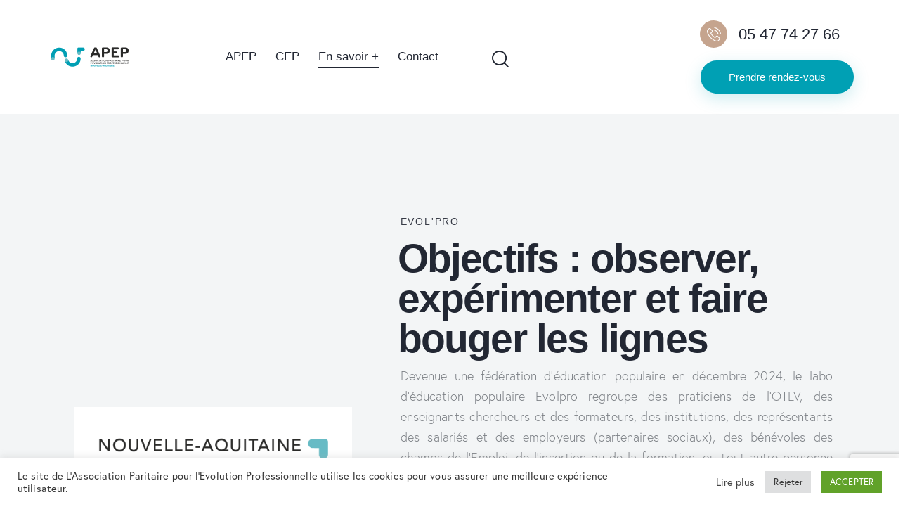

--- FILE ---
content_type: text/html; charset=UTF-8
request_url: https://apep.evolpro.org/evolpro/
body_size: 23645
content:
<!DOCTYPE html>
<html lang="fr-FR" prefix="og: https://ogp.me/ns#" class="no-js scheme_light">

<head>
	
		<meta charset="UTF-8">
		<meta name="viewport" content="width=device-width, initial-scale=1">
		<meta name="format-detection" content="telephone=no">
		<link rel="profile" href="//gmpg.org/xfn/11">
		
<!-- SEO par Rank Math - https://s.rankmath.com/home -->
<title>Projet Evol&#039;pro - Apep</title>
<meta name="description" content="Devenue une fédération d&#039;éducation populaire en décembre 2024, le labo d&#039;éducation populaire Evolpro regroupe des praticiens de l’OTLV, des enseignants"/>
<meta name="robots" content="follow, index, max-snippet:-1, max-video-preview:-1, max-image-preview:large"/>
<link rel="canonical" href="https://apep.evolpro.org/evolpro/" />
<meta property="og:locale" content="fr_FR" />
<meta property="og:type" content="article" />
<meta property="og:title" content="Projet Evol&#039;pro - Apep" />
<meta property="og:description" content="Devenue une fédération d&#039;éducation populaire en décembre 2024, le labo d&#039;éducation populaire Evolpro regroupe des praticiens de l’OTLV, des enseignants" />
<meta property="og:url" content="https://apep.evolpro.org/evolpro/" />
<meta property="og:site_name" content="Apep" />
<meta property="og:updated_time" content="2025-10-01T14:50:30+02:00" />
<meta property="og:image" content="https://apep.evolpro.org/wp-content/uploads/2022/06/logos-EVOL-PRO-HD.jpg" />
<meta property="og:image:secure_url" content="https://apep.evolpro.org/wp-content/uploads/2022/06/logos-EVOL-PRO-HD.jpg" />
<meta property="og:image:width" content="1000" />
<meta property="og:image:height" content="656" />
<meta property="og:image:alt" content="Projet Evol&#8217;pro" />
<meta property="og:image:type" content="image/jpeg" />
<meta property="article:published_time" content="2020-05-27T11:05:23+02:00" />
<meta property="article:modified_time" content="2025-10-01T14:50:30+02:00" />
<meta name="twitter:card" content="summary_large_image" />
<meta name="twitter:title" content="Projet Evol&#039;pro - Apep" />
<meta name="twitter:description" content="Devenue une fédération d&#039;éducation populaire en décembre 2024, le labo d&#039;éducation populaire Evolpro regroupe des praticiens de l’OTLV, des enseignants" />
<meta name="twitter:image" content="https://apep.evolpro.org/wp-content/uploads/2022/06/logos-EVOL-PRO-HD.jpg" />
<meta name="twitter:label1" content="Temps de lecture" />
<meta name="twitter:data1" content="1 minute" />
<script type="application/ld+json" class="rank-math-schema">{"@context":"https://schema.org","@graph":[{"@type":"Place","@id":"https://apep.evolpro.org/#place","address":{"@type":"PostalAddress","streetAddress":"94 Avenue de Can\u00e9jan","addressLocality":"Pessac","addressRegion":"Aquitaine","postalCode":"33600","addressCountry":"France"}},{"@type":["EducationalOrganization","Organization"],"@id":"https://apep.evolpro.org/#organization","name":"Apep - Association Paritaire pour l'Evolution Professionnelle","url":"https://apep.evolpro.org","email":"contact@evolpro.org","address":{"@type":"PostalAddress","streetAddress":"94 Avenue de Can\u00e9jan","addressLocality":"Pessac","addressRegion":"Aquitaine","postalCode":"33600","addressCountry":"France"},"logo":{"@type":"ImageObject","@id":"https://apep.evolpro.org/#logo","url":"https://apep.evolpro.org/wp-content/uploads/2022/02/logos-APEP-horizontal-web.png","contentUrl":"https://apep.evolpro.org/wp-content/uploads/2022/02/logos-APEP-horizontal-web.png","caption":"Apep - Association Paritaire pour l'Evolution Professionnelle","inLanguage":"fr-FR","width":"250","height":"60"},"contactPoint":[{"@type":"ContactPoint","telephone":"+33 5 56 04 47 93","contactType":"customer support"}],"location":{"@id":"https://apep.evolpro.org/#place"}},{"@type":"WebSite","@id":"https://apep.evolpro.org/#website","url":"https://apep.evolpro.org","name":"Apep - Association Paritaire pour l'Evolution Professionnelle","publisher":{"@id":"https://apep.evolpro.org/#organization"},"inLanguage":"fr-FR"},{"@type":"ImageObject","@id":"https://apep.evolpro.org/wp-content/uploads/2022/06/logos-EVOL-PRO-HD.jpg","url":"https://apep.evolpro.org/wp-content/uploads/2022/06/logos-EVOL-PRO-HD.jpg","width":"200","height":"200","inLanguage":"fr-FR"},{"@type":"WebPage","@id":"https://apep.evolpro.org/evolpro/#webpage","url":"https://apep.evolpro.org/evolpro/","name":"Projet Evol&#039;pro - Apep","datePublished":"2020-05-27T11:05:23+02:00","dateModified":"2025-10-01T14:50:30+02:00","isPartOf":{"@id":"https://apep.evolpro.org/#website"},"primaryImageOfPage":{"@id":"https://apep.evolpro.org/wp-content/uploads/2022/06/logos-EVOL-PRO-HD.jpg"},"inLanguage":"fr-FR"},{"@type":"Person","@id":"https://apep.evolpro.org/author/supadmin/","name":"Supadmin","url":"https://apep.evolpro.org/author/supadmin/","image":{"@type":"ImageObject","@id":"https://secure.gravatar.com/avatar/877cf7d0eb4aa0f2f6f79cdaed9d0d42?s=96&amp;d=mm&amp;r=g","url":"https://secure.gravatar.com/avatar/877cf7d0eb4aa0f2f6f79cdaed9d0d42?s=96&amp;d=mm&amp;r=g","caption":"Supadmin","inLanguage":"fr-FR"},"sameAs":["https://apep.evolpro.org"],"worksFor":{"@id":"https://apep.evolpro.org/#organization"}},{"@type":"Article","headline":"Projet Evol&#039;pro - Apep","datePublished":"2020-05-27T11:05:23+02:00","dateModified":"2025-10-01T14:50:30+02:00","author":{"@id":"https://apep.evolpro.org/author/supadmin/"},"publisher":{"@id":"https://apep.evolpro.org/#organization"},"description":"Devenue une f\u00e9d\u00e9ration d&#039;\u00e9ducation populaire en d\u00e9cembre 2024, le labo d&#039;\u00e9ducation populaire Evolpro regroupe des praticiens de l\u2019OTLV, des enseignants","name":"Projet Evol&#039;pro - Apep","@id":"https://apep.evolpro.org/evolpro/#richSnippet","isPartOf":{"@id":"https://apep.evolpro.org/evolpro/#webpage"},"image":{"@id":"https://apep.evolpro.org/wp-content/uploads/2022/06/logos-EVOL-PRO-HD.jpg"},"inLanguage":"fr-FR","mainEntityOfPage":{"@id":"https://apep.evolpro.org/evolpro/#webpage"}}]}</script>
<!-- /Extension Rank Math WordPress SEO -->

<link rel='dns-prefetch' href='//www.google.com' />
<link rel='dns-prefetch' href='//use.typekit.net' />
<link rel='dns-prefetch' href='//fonts.googleapis.com' />
<link rel='dns-prefetch' href='//s.w.org' />
<link rel="alternate" type="application/rss+xml" title="Apep &raquo; Flux" href="https://apep.evolpro.org/feed/" />
<link rel="alternate" type="application/rss+xml" title="Apep &raquo; Flux des commentaires" href="https://apep.evolpro.org/comments/feed/" />
			<meta property="og:type" content="article" />
			<meta property="og:url" content="https://apep.evolpro.org/evolpro/" />
			<meta property="og:title" content="Projet Evol&#8217;pro" />
			<meta property="og:description" content="															
			EVOL&#039;PRO Objectifs : observer, expérimenter et faire bouger les lignes		
		Devenue une fédération d&#039;éducation populaire en décembre 2024, le labo d&#039;éducation populaire Evolpro regroupe des praticiens de l’OTLV, des enseignants chercheurs et des formateurs, des institutions, des représentants des salariés et des employeurs (partenaires sociaux), des bénévoles des champs de l&#039;Emploi, de l&#039;insertion ou de" />  
			<link property="stylesheet" rel='stylesheet' id='trx_addons-icons-css'  href='https://apep.evolpro.org/wp-content/plugins/trx_addons/css/font-icons/css/trx_addons_icons.css' type='text/css' media='all' />
<link property="stylesheet" rel='stylesheet' id='qwery-font-Europa-css'  href='https://use.typekit.net/qmj1tmx.css' type='text/css' media='all' />
<link property="stylesheet" rel='stylesheet' id='qwery-font-google_fonts-css'  href='https://fonts.googleapis.com/css2?family=Quicksand:600&#038;family=Lora:ital,wght@0,400;0,500;0,600;0,700;1,400;1,500;1,600;1,700&#038;subset=latin,latin-ext&#038;display=swap' type='text/css' media='all' />
<link property="stylesheet" rel='stylesheet' id='qwery-fontello-css'  href='https://apep.evolpro.org/wp-content/themes/qwery/skins/default/css/font-icons/css/fontello.css' type='text/css' media='all' />
<link property="stylesheet" rel='stylesheet' id='wp-block-library-css'  href='https://apep.evolpro.org/wp-includes/css/dist/block-library/style.min.css?ver=6.0.11' type='text/css' media='all' />
<style id='global-styles-inline-css' type='text/css'>
body{--wp--preset--color--black: #000000;--wp--preset--color--cyan-bluish-gray: #abb8c3;--wp--preset--color--white: #ffffff;--wp--preset--color--pale-pink: #f78da7;--wp--preset--color--vivid-red: #cf2e2e;--wp--preset--color--luminous-vivid-orange: #ff6900;--wp--preset--color--luminous-vivid-amber: #fcb900;--wp--preset--color--light-green-cyan: #7bdcb5;--wp--preset--color--vivid-green-cyan: #00d084;--wp--preset--color--pale-cyan-blue: #8ed1fc;--wp--preset--color--vivid-cyan-blue: #0693e3;--wp--preset--color--vivid-purple: #9b51e0;--wp--preset--color--bg-color: #F6F6F6;--wp--preset--color--bd-color: #E2E2E2;--wp--preset--color--text-dark: #222733;--wp--preset--color--text-light: #A5A6AA;--wp--preset--color--text-link: #00a0b4;--wp--preset--color--text-hover: #67bcc4;--wp--preset--color--text-link-2: #67bcc4;--wp--preset--color--text-hover-2: #00a0b4;--wp--preset--color--text-link-3: #373636;--wp--preset--color--text-hover-3: #373636;--wp--preset--gradient--vivid-cyan-blue-to-vivid-purple: linear-gradient(135deg,rgba(6,147,227,1) 0%,rgb(155,81,224) 100%);--wp--preset--gradient--light-green-cyan-to-vivid-green-cyan: linear-gradient(135deg,rgb(122,220,180) 0%,rgb(0,208,130) 100%);--wp--preset--gradient--luminous-vivid-amber-to-luminous-vivid-orange: linear-gradient(135deg,rgba(252,185,0,1) 0%,rgba(255,105,0,1) 100%);--wp--preset--gradient--luminous-vivid-orange-to-vivid-red: linear-gradient(135deg,rgba(255,105,0,1) 0%,rgb(207,46,46) 100%);--wp--preset--gradient--very-light-gray-to-cyan-bluish-gray: linear-gradient(135deg,rgb(238,238,238) 0%,rgb(169,184,195) 100%);--wp--preset--gradient--cool-to-warm-spectrum: linear-gradient(135deg,rgb(74,234,220) 0%,rgb(151,120,209) 20%,rgb(207,42,186) 40%,rgb(238,44,130) 60%,rgb(251,105,98) 80%,rgb(254,248,76) 100%);--wp--preset--gradient--blush-light-purple: linear-gradient(135deg,rgb(255,206,236) 0%,rgb(152,150,240) 100%);--wp--preset--gradient--blush-bordeaux: linear-gradient(135deg,rgb(254,205,165) 0%,rgb(254,45,45) 50%,rgb(107,0,62) 100%);--wp--preset--gradient--luminous-dusk: linear-gradient(135deg,rgb(255,203,112) 0%,rgb(199,81,192) 50%,rgb(65,88,208) 100%);--wp--preset--gradient--pale-ocean: linear-gradient(135deg,rgb(255,245,203) 0%,rgb(182,227,212) 50%,rgb(51,167,181) 100%);--wp--preset--gradient--electric-grass: linear-gradient(135deg,rgb(202,248,128) 0%,rgb(113,206,126) 100%);--wp--preset--gradient--midnight: linear-gradient(135deg,rgb(2,3,129) 0%,rgb(40,116,252) 100%);--wp--preset--duotone--dark-grayscale: url('#wp-duotone-dark-grayscale');--wp--preset--duotone--grayscale: url('#wp-duotone-grayscale');--wp--preset--duotone--purple-yellow: url('#wp-duotone-purple-yellow');--wp--preset--duotone--blue-red: url('#wp-duotone-blue-red');--wp--preset--duotone--midnight: url('#wp-duotone-midnight');--wp--preset--duotone--magenta-yellow: url('#wp-duotone-magenta-yellow');--wp--preset--duotone--purple-green: url('#wp-duotone-purple-green');--wp--preset--duotone--blue-orange: url('#wp-duotone-blue-orange');--wp--preset--font-size--small: 13px;--wp--preset--font-size--medium: 20px;--wp--preset--font-size--large: 36px;--wp--preset--font-size--x-large: 42px;}.has-black-color{color: var(--wp--preset--color--black) !important;}.has-cyan-bluish-gray-color{color: var(--wp--preset--color--cyan-bluish-gray) !important;}.has-white-color{color: var(--wp--preset--color--white) !important;}.has-pale-pink-color{color: var(--wp--preset--color--pale-pink) !important;}.has-vivid-red-color{color: var(--wp--preset--color--vivid-red) !important;}.has-luminous-vivid-orange-color{color: var(--wp--preset--color--luminous-vivid-orange) !important;}.has-luminous-vivid-amber-color{color: var(--wp--preset--color--luminous-vivid-amber) !important;}.has-light-green-cyan-color{color: var(--wp--preset--color--light-green-cyan) !important;}.has-vivid-green-cyan-color{color: var(--wp--preset--color--vivid-green-cyan) !important;}.has-pale-cyan-blue-color{color: var(--wp--preset--color--pale-cyan-blue) !important;}.has-vivid-cyan-blue-color{color: var(--wp--preset--color--vivid-cyan-blue) !important;}.has-vivid-purple-color{color: var(--wp--preset--color--vivid-purple) !important;}.has-black-background-color{background-color: var(--wp--preset--color--black) !important;}.has-cyan-bluish-gray-background-color{background-color: var(--wp--preset--color--cyan-bluish-gray) !important;}.has-white-background-color{background-color: var(--wp--preset--color--white) !important;}.has-pale-pink-background-color{background-color: var(--wp--preset--color--pale-pink) !important;}.has-vivid-red-background-color{background-color: var(--wp--preset--color--vivid-red) !important;}.has-luminous-vivid-orange-background-color{background-color: var(--wp--preset--color--luminous-vivid-orange) !important;}.has-luminous-vivid-amber-background-color{background-color: var(--wp--preset--color--luminous-vivid-amber) !important;}.has-light-green-cyan-background-color{background-color: var(--wp--preset--color--light-green-cyan) !important;}.has-vivid-green-cyan-background-color{background-color: var(--wp--preset--color--vivid-green-cyan) !important;}.has-pale-cyan-blue-background-color{background-color: var(--wp--preset--color--pale-cyan-blue) !important;}.has-vivid-cyan-blue-background-color{background-color: var(--wp--preset--color--vivid-cyan-blue) !important;}.has-vivid-purple-background-color{background-color: var(--wp--preset--color--vivid-purple) !important;}.has-black-border-color{border-color: var(--wp--preset--color--black) !important;}.has-cyan-bluish-gray-border-color{border-color: var(--wp--preset--color--cyan-bluish-gray) !important;}.has-white-border-color{border-color: var(--wp--preset--color--white) !important;}.has-pale-pink-border-color{border-color: var(--wp--preset--color--pale-pink) !important;}.has-vivid-red-border-color{border-color: var(--wp--preset--color--vivid-red) !important;}.has-luminous-vivid-orange-border-color{border-color: var(--wp--preset--color--luminous-vivid-orange) !important;}.has-luminous-vivid-amber-border-color{border-color: var(--wp--preset--color--luminous-vivid-amber) !important;}.has-light-green-cyan-border-color{border-color: var(--wp--preset--color--light-green-cyan) !important;}.has-vivid-green-cyan-border-color{border-color: var(--wp--preset--color--vivid-green-cyan) !important;}.has-pale-cyan-blue-border-color{border-color: var(--wp--preset--color--pale-cyan-blue) !important;}.has-vivid-cyan-blue-border-color{border-color: var(--wp--preset--color--vivid-cyan-blue) !important;}.has-vivid-purple-border-color{border-color: var(--wp--preset--color--vivid-purple) !important;}.has-vivid-cyan-blue-to-vivid-purple-gradient-background{background: var(--wp--preset--gradient--vivid-cyan-blue-to-vivid-purple) !important;}.has-light-green-cyan-to-vivid-green-cyan-gradient-background{background: var(--wp--preset--gradient--light-green-cyan-to-vivid-green-cyan) !important;}.has-luminous-vivid-amber-to-luminous-vivid-orange-gradient-background{background: var(--wp--preset--gradient--luminous-vivid-amber-to-luminous-vivid-orange) !important;}.has-luminous-vivid-orange-to-vivid-red-gradient-background{background: var(--wp--preset--gradient--luminous-vivid-orange-to-vivid-red) !important;}.has-very-light-gray-to-cyan-bluish-gray-gradient-background{background: var(--wp--preset--gradient--very-light-gray-to-cyan-bluish-gray) !important;}.has-cool-to-warm-spectrum-gradient-background{background: var(--wp--preset--gradient--cool-to-warm-spectrum) !important;}.has-blush-light-purple-gradient-background{background: var(--wp--preset--gradient--blush-light-purple) !important;}.has-blush-bordeaux-gradient-background{background: var(--wp--preset--gradient--blush-bordeaux) !important;}.has-luminous-dusk-gradient-background{background: var(--wp--preset--gradient--luminous-dusk) !important;}.has-pale-ocean-gradient-background{background: var(--wp--preset--gradient--pale-ocean) !important;}.has-electric-grass-gradient-background{background: var(--wp--preset--gradient--electric-grass) !important;}.has-midnight-gradient-background{background: var(--wp--preset--gradient--midnight) !important;}.has-small-font-size{font-size: var(--wp--preset--font-size--small) !important;}.has-medium-font-size{font-size: var(--wp--preset--font-size--medium) !important;}.has-large-font-size{font-size: var(--wp--preset--font-size--large) !important;}.has-x-large-font-size{font-size: var(--wp--preset--font-size--x-large) !important;}
</style>
<link property="stylesheet" rel='stylesheet' id='advanced-popups-css'  href='https://apep.evolpro.org/wp-content/plugins/advanced-popups/public/css/advanced-popups-public.css?ver=1.1.3' type='text/css' media='all' />
<link property="stylesheet" rel='stylesheet' id='contact-form-7-css'  href='https://apep.evolpro.org/wp-content/plugins/contact-form-7/includes/css/styles.css?ver=5.6.3' type='text/css' media='all' />
<link property="stylesheet" rel='stylesheet' id='cookie-law-info-css'  href='https://apep.evolpro.org/wp-content/plugins/cookie-law-info/public/css/cookie-law-info-public.css?ver=2.1.2' type='text/css' media='all' />
<link property="stylesheet" rel='stylesheet' id='cookie-law-info-gdpr-css'  href='https://apep.evolpro.org/wp-content/plugins/cookie-law-info/public/css/cookie-law-info-gdpr.css?ver=2.1.2' type='text/css' media='all' />
<link property="stylesheet" rel='stylesheet' id='powertip-css'  href='https://apep.evolpro.org/wp-content/plugins/devvn-image-hotspot/frontend/css/jquery.powertip.min.css?ver=1.2.0' type='text/css' media='all' />
<link property="stylesheet" rel='stylesheet' id='maps-points-css'  href='https://apep.evolpro.org/wp-content/plugins/devvn-image-hotspot/frontend/css/maps_points.css?ver=1.2.2' type='text/css' media='all' />
<link property="stylesheet" rel='stylesheet' id='magnific-popup-css'  href='https://apep.evolpro.org/wp-content/plugins/trx_addons/js/magnific/magnific-popup.min.css' type='text/css' media='all' />
<link property="stylesheet" rel='stylesheet' id='elementor-icons-css'  href='https://apep.evolpro.org/wp-content/plugins/elementor/assets/lib/eicons/css/elementor-icons.min.css?ver=5.16.0' type='text/css' media='all' />
<link property="stylesheet" rel='stylesheet' id='elementor-frontend-css'  href='https://apep.evolpro.org/wp-content/plugins/elementor/assets/css/frontend-lite.min.css?ver=3.7.4' type='text/css' media='all' />
<style id='elementor-frontend-inline-css' type='text/css'>
.elementor-kit-15{--e-global-color-primary:#00A0B4;--e-global-color-secondary:#67BCC4;--e-global-color-accent:#67BCC4;--e-global-color-61c01e98:#373636;--e-global-typography-primary-font-family:"Roboto";--e-global-typography-primary-font-weight:600;--e-global-typography-secondary-font-family:"Roboto Slab";--e-global-typography-secondary-font-weight:400;--e-global-typography-text-font-family:"Roboto";--e-global-typography-text-font-weight:400;--e-global-typography-accent-font-family:"Roboto";--e-global-typography-accent-font-weight:500;}.elementor-section.elementor-section-boxed > .elementor-container{max-width:1320px;}.e-container{--container-max-width:1320px;}.elementor-widget:not(:last-child){margin-bottom:0px;}.elementor-element{--widgets-spacing:0px;}{}.sc_layouts_title_caption{display:var(--page-title-display);}@media(max-width:1024px){.elementor-section.elementor-section-boxed > .elementor-container{max-width:1024px;}.e-container{--container-max-width:1024px;}}@media(max-width:767px){.elementor-section.elementor-section-boxed > .elementor-container{max-width:767px;}.e-container{--container-max-width:767px;}}
.elementor-3970 .elementor-element.elementor-element-76bf56a:not(.elementor-motion-effects-element-type-background), .elementor-3970 .elementor-element.elementor-element-76bf56a > .elementor-motion-effects-container > .elementor-motion-effects-layer{background-color:#F3F5F6;}.elementor-3970 .elementor-element.elementor-element-76bf56a{transition:background 0.3s, border 0.3s, border-radius 0.3s, box-shadow 0.3s;}.elementor-3970 .elementor-element.elementor-element-76bf56a > .elementor-background-overlay{transition:background 0.3s, border-radius 0.3s, opacity 0.3s;}.elementor-3970 .elementor-element.elementor-element-cf2ae11{--spacer-size:50px;}.elementor-bc-flex-widget .elementor-3970 .elementor-element.elementor-element-f10dacb.elementor-column .elementor-widget-wrap{align-items:center;}.elementor-3970 .elementor-element.elementor-element-f10dacb.elementor-column.elementor-element[data-element_type="column"] > .elementor-widget-wrap.elementor-element-populated{align-content:center;align-items:center;}.elementor-3970 .elementor-element.elementor-element-9530dcd{text-align:left;}.elementor-bc-flex-widget .elementor-3970 .elementor-element.elementor-element-26ee77c.elementor-column .elementor-widget-wrap{align-items:center;}.elementor-3970 .elementor-element.elementor-element-26ee77c.elementor-column.elementor-element[data-element_type="column"] > .elementor-widget-wrap.elementor-element-populated{align-content:center;align-items:center;}.elementor-3970 .elementor-element.elementor-element-26ee77c > .elementor-element-populated.elementor-column-wrap{padding:0em 0em 0em 3em;}.elementor-3970 .elementor-element.elementor-element-26ee77c > .elementor-element-populated.elementor-widget-wrap{padding:0em 0em 0em 3em;}.elementor-3970 .elementor-element.elementor-element-00cd4c8{--spacer-size:44px;}.elementor-3970 .elementor-element.elementor-element-7aa404a .sc_item_title_text{-webkit-text-stroke-width:0px;}.elementor-3970 .elementor-element.elementor-element-7aa404a .sc_item_title_text2{-webkit-text-stroke-width:0px;}.elementor-3970 .elementor-element.elementor-element-f07b4b5{text-align:justify;}.elementor-3970 .elementor-element.elementor-element-f07b4b5 > .elementor-widget-container{padding:10px 0px 0px 0px;}.elementor-3970 .elementor-element.elementor-element-b2e6795{--spacer-size:55px;}.elementor-3970 .elementor-element.elementor-element-5fe85ac3 > .elementor-container > .elementor-column > .elementor-widget-wrap{align-content:center;align-items:center;}.elementor-3970 .elementor-element.elementor-element-5fe85ac3:not(.elementor-motion-effects-element-type-background), .elementor-3970 .elementor-element.elementor-element-5fe85ac3 > .elementor-motion-effects-container > .elementor-motion-effects-layer{background-image:url("https://apep.evolpro.org/wp-content/uploads/2022/03/evolpro-projet-aquitaine.jpg");}.elementor-3970 .elementor-element.elementor-element-5fe85ac3{transition:background 0.3s, border 0.3s, border-radius 0.3s, box-shadow 0.3s;}.elementor-3970 .elementor-element.elementor-element-5fe85ac3 > .elementor-background-overlay{transition:background 0.3s, border-radius 0.3s, opacity 0.3s;}.elementor-3970 .elementor-element.elementor-element-159e26b > .elementor-element-populated{transition:background 0.3s, border 0.3s, border-radius 0.3s, box-shadow 0.3s;}.elementor-3970 .elementor-element.elementor-element-159e26b > .elementor-element-populated > .elementor-background-overlay{transition:background 0.3s, border-radius 0.3s, opacity 0.3s;}.elementor-3970 .elementor-element.elementor-element-593150d img{max-width:42%;}.elementor-3970 .elementor-element.elementor-element-2f23f3fb:not(.elementor-motion-effects-element-type-background) > .elementor-widget-wrap, .elementor-3970 .elementor-element.elementor-element-2f23f3fb > .elementor-widget-wrap > .elementor-motion-effects-container > .elementor-motion-effects-layer{background-color:#FFFFFF;}.elementor-3970 .elementor-element.elementor-element-2f23f3fb > .elementor-element-populated{transition:background 0.3s, border 0.3s, border-radius 0.3s, box-shadow 0.3s;}.elementor-3970 .elementor-element.elementor-element-2f23f3fb > .elementor-element-populated > .elementor-background-overlay{transition:background 0.3s, border-radius 0.3s, opacity 0.3s;}.elementor-3970 .elementor-element.elementor-element-2f23f3fb > .elementor-element-populated.elementor-column-wrap{padding:0% 05% 0% 05%;}.elementor-3970 .elementor-element.elementor-element-2f23f3fb > .elementor-element-populated.elementor-widget-wrap{padding:0% 05% 0% 05%;}.elementor-3970 .elementor-element.elementor-element-43862c0{--spacer-size:50px;}.elementor-3970 .elementor-element.elementor-element-27479d26 .sc_item_title_text{-webkit-text-stroke-width:0px;}.elementor-3970 .elementor-element.elementor-element-27479d26 .sc_item_title_text2{-webkit-text-stroke-width:0px;}.elementor-3970 .elementor-element.elementor-element-327d7566{--spacer-size:34px;}.elementor-3970 .elementor-element.elementor-element-c48adfe{--spacer-size:50px;}.elementor-3970 .elementor-element.elementor-element-78c6a8b{--spacer-size:50px;}@media(min-width:768px){.elementor-3970 .elementor-element.elementor-element-f10dacb{width:38.695%;}.elementor-3970 .elementor-element.elementor-element-26ee77c{width:60.85%;}}@media(max-width:1024px) and (min-width:768px){.elementor-3970 .elementor-element.elementor-element-2f23f3fb{width:100%;}}@media(max-width:1024px){.elementor-3970 .elementor-element.elementor-element-00cd4c8{--spacer-size:0px;}.elementor-3970 .elementor-element.elementor-element-b2e6795{--spacer-size:60px;}}@media(max-width:767px){.elementor-3970 .elementor-element.elementor-element-26ee77c > .elementor-element-populated{margin:0px 0px 0px 0px;--e-column-margin-right:0px;--e-column-margin-left:0px;}.elementor-3970 .elementor-element.elementor-element-26ee77c > .elementor-element-populated.elementor-column-wrap{padding:0em 0em 0em 0em;}.elementor-3970 .elementor-element.elementor-element-26ee77c > .elementor-element-populated.elementor-widget-wrap{padding:0em 0em 0em 0em;}.elementor-3970 .elementor-element.elementor-element-00cd4c8{--spacer-size:20px;}.elementor-3970 .elementor-element.elementor-element-b2e6795{--spacer-size:30px;}.elementor-3970 .elementor-element.elementor-element-593150d > .elementor-widget-container{margin:1em 0em 1em 0em;}.elementor-3970 .elementor-element.elementor-element-2f23f3fb > .elementor-element-populated{margin:0em 1em 2em 1em;--e-column-margin-right:1em;--e-column-margin-left:1em;}}
</style>
<link property="stylesheet" rel='stylesheet' id='trx_addons-css'  href='https://apep.evolpro.org/wp-content/plugins/trx_addons/css/__styles.css' type='text/css' media='all' />
<link property="stylesheet" rel='stylesheet' id='trx_addons-sc_content-css'  href='https://apep.evolpro.org/wp-content/plugins/trx_addons/components/shortcodes/content/content.css' type='text/css' media='all' />
<link property="stylesheet" rel='stylesheet' id='trx_addons-sc_content-responsive-css'  href='https://apep.evolpro.org/wp-content/plugins/trx_addons/components/shortcodes/content/content.responsive.css' type='text/css' media='(max-width:1439px)' />
<link property="stylesheet" rel='stylesheet' id='trx_addons-animations-css'  href='https://apep.evolpro.org/wp-content/plugins/trx_addons/css/trx_addons.animations.css' type='text/css' media='all' />
<link property="stylesheet" rel='stylesheet' id='trx_addons-cf7-css'  href='https://apep.evolpro.org/wp-content/plugins/trx_addons/components/api/contact-form-7/contact-form-7.css' type='text/css' media='all' />
<link property="stylesheet" rel='stylesheet' id='qwery-style-css'  href='https://apep.evolpro.org/wp-content/themes/qwery/style.css' type='text/css' media='all' />
<link property="stylesheet" rel='stylesheet' id='mediaelement-css'  href='https://apep.evolpro.org/wp-includes/js/mediaelement/mediaelementplayer-legacy.min.css?ver=4.2.16' type='text/css' media='all' />
<link property="stylesheet" rel='stylesheet' id='wp-mediaelement-css'  href='https://apep.evolpro.org/wp-includes/js/mediaelement/wp-mediaelement.min.css?ver=6.0.11' type='text/css' media='all' />
<link property="stylesheet" rel='stylesheet' id='qwery-skin-default-css'  href='https://apep.evolpro.org/wp-content/themes/qwery/skins/default/css/style.css' type='text/css' media='all' />
<link property="stylesheet" rel='stylesheet' id='qwery-plugins-css'  href='https://apep.evolpro.org/wp-content/themes/qwery/skins/default/css/__plugins.css' type='text/css' media='all' />
<link property="stylesheet" rel='stylesheet' id='qwery-contact-form-7-css'  href='https://apep.evolpro.org/wp-content/themes/qwery/skins/default/plugins/contact-form-7/contact-form-7.css' type='text/css' media='all' />
<link property="stylesheet" rel='stylesheet' id='qwery-custom-css'  href='https://apep.evolpro.org/wp-content/themes/qwery/skins/default/css/__custom.css' type='text/css' media='all' />
<link property="stylesheet" rel='stylesheet' id='qwery-child-css'  href='https://apep.evolpro.org/wp-content/themes/qwery-child/style.css' type='text/css' media='all' />
<link property="stylesheet" rel='stylesheet' id='trx_addons-responsive-css'  href='https://apep.evolpro.org/wp-content/plugins/trx_addons/css/__responsive.css' type='text/css' media='(max-width:1439px)' />
<link property="stylesheet" rel='stylesheet' id='qwery-responsive-css'  href='https://apep.evolpro.org/wp-content/themes/qwery/skins/default/css/__responsive.css' type='text/css' media='(max-width:1679px)' />
<link property="stylesheet" rel='stylesheet' id='qwery-responsive-child-css'  href='https://apep.evolpro.org/wp-content/themes/qwery-child/responsive.css' type='text/css' media='(max-width:1679px)' />
<link property="stylesheet" rel='stylesheet' id='google-fonts-1-css'  href='https://fonts.googleapis.com/css?family=Roboto%3A100%2C100italic%2C200%2C200italic%2C300%2C300italic%2C400%2C400italic%2C500%2C500italic%2C600%2C600italic%2C700%2C700italic%2C800%2C800italic%2C900%2C900italic%7CRoboto+Slab%3A100%2C100italic%2C200%2C200italic%2C300%2C300italic%2C400%2C400italic%2C500%2C500italic%2C600%2C600italic%2C700%2C700italic%2C800%2C800italic%2C900%2C900italic&#038;display=auto&#038;ver=6.0.11' type='text/css' media='all' />
<script type='text/javascript' src='https://apep.evolpro.org/wp-includes/js/jquery/jquery.min.js?ver=3.6.0' id='jquery-core-js'></script>
<script type='text/javascript' src='https://apep.evolpro.org/wp-includes/js/jquery/jquery-migrate.min.js?ver=3.3.2' id='jquery-migrate-js'></script>
<link rel="https://api.w.org/" href="https://apep.evolpro.org/wp-json/" /><link rel="alternate" type="application/json" href="https://apep.evolpro.org/wp-json/wp/v2/pages/3970" /><link rel="EditURI" type="application/rsd+xml" title="RSD" href="https://apep.evolpro.org/xmlrpc.php?rsd" />
<link rel="wlwmanifest" type="application/wlwmanifest+xml" href="https://apep.evolpro.org/wp-includes/wlwmanifest.xml" /> 
<meta name="generator" content="WordPress 6.0.11" />
<link rel='shortlink' href='https://apep.evolpro.org/?p=3970' />
<link rel="alternate" type="application/json+oembed" href="https://apep.evolpro.org/wp-json/oembed/1.0/embed?url=https%3A%2F%2Fapep.evolpro.org%2Fevolpro%2F" />
<link rel="alternate" type="text/xml+oembed" href="https://apep.evolpro.org/wp-json/oembed/1.0/embed?url=https%3A%2F%2Fapep.evolpro.org%2Fevolpro%2F&#038;format=xml" />
		<link rel="preload" href="https://apep.evolpro.org/wp-content/plugins/advanced-popups/fonts/advanced-popups-icons.woff" as="font" type="font/woff" crossorigin>
		<meta name="generator" content="Powered by Slider Revolution 6.5.31 - responsive, Mobile-Friendly Slider Plugin for WordPress with comfortable drag and drop interface." />
<link rel="icon" href="https://apep.evolpro.org/wp-content/uploads/2022/02/favicon-1.png" sizes="32x32" />
<link rel="icon" href="https://apep.evolpro.org/wp-content/uploads/2022/02/favicon-1.png" sizes="192x192" />
<link rel="apple-touch-icon" href="https://apep.evolpro.org/wp-content/uploads/2022/02/favicon-1.png" />
<meta name="msapplication-TileImage" content="https://apep.evolpro.org/wp-content/uploads/2022/02/favicon-1.png" />
<script>function setREVStartSize(e){
			//window.requestAnimationFrame(function() {
				window.RSIW = window.RSIW===undefined ? window.innerWidth : window.RSIW;
				window.RSIH = window.RSIH===undefined ? window.innerHeight : window.RSIH;
				try {
					var pw = document.getElementById(e.c).parentNode.offsetWidth,
						newh;
					pw = pw===0 || isNaN(pw) || (e.l=="fullwidth" || e.layout=="fullwidth") ? window.RSIW : pw;
					e.tabw = e.tabw===undefined ? 0 : parseInt(e.tabw);
					e.thumbw = e.thumbw===undefined ? 0 : parseInt(e.thumbw);
					e.tabh = e.tabh===undefined ? 0 : parseInt(e.tabh);
					e.thumbh = e.thumbh===undefined ? 0 : parseInt(e.thumbh);
					e.tabhide = e.tabhide===undefined ? 0 : parseInt(e.tabhide);
					e.thumbhide = e.thumbhide===undefined ? 0 : parseInt(e.thumbhide);
					e.mh = e.mh===undefined || e.mh=="" || e.mh==="auto" ? 0 : parseInt(e.mh,0);
					if(e.layout==="fullscreen" || e.l==="fullscreen")
						newh = Math.max(e.mh,window.RSIH);
					else{
						e.gw = Array.isArray(e.gw) ? e.gw : [e.gw];
						for (var i in e.rl) if (e.gw[i]===undefined || e.gw[i]===0) e.gw[i] = e.gw[i-1];
						e.gh = e.el===undefined || e.el==="" || (Array.isArray(e.el) && e.el.length==0)? e.gh : e.el;
						e.gh = Array.isArray(e.gh) ? e.gh : [e.gh];
						for (var i in e.rl) if (e.gh[i]===undefined || e.gh[i]===0) e.gh[i] = e.gh[i-1];
											
						var nl = new Array(e.rl.length),
							ix = 0,
							sl;
						e.tabw = e.tabhide>=pw ? 0 : e.tabw;
						e.thumbw = e.thumbhide>=pw ? 0 : e.thumbw;
						e.tabh = e.tabhide>=pw ? 0 : e.tabh;
						e.thumbh = e.thumbhide>=pw ? 0 : e.thumbh;
						for (var i in e.rl) nl[i] = e.rl[i]<window.RSIW ? 0 : e.rl[i];
						sl = nl[0];
						for (var i in nl) if (sl>nl[i] && nl[i]>0) { sl = nl[i]; ix=i;}
						var m = pw>(e.gw[ix]+e.tabw+e.thumbw) ? 1 : (pw-(e.tabw+e.thumbw)) / (e.gw[ix]);
						newh =  (e.gh[ix] * m) + (e.tabh + e.thumbh);
					}
					var el = document.getElementById(e.c);
					if (el!==null && el) el.style.height = newh+"px";
					el = document.getElementById(e.c+"_wrapper");
					if (el!==null && el) {
						el.style.height = newh+"px";
						el.style.display = "block";
					}
				} catch(e){
					console.log("Failure at Presize of Slider:" + e)
				}
			//});
		  };</script>
<!-- Global site tag (gtag.js) - Google Analytics -->
<script async src="https://www.googletagmanager.com/gtag/js?id=G-6BKDM7HTSE"></script>
<script>
  window.dataLayer = window.dataLayer || [];
  function gtag(){dataLayer.push(arguments);}
  gtag('js', new Date());

  gtag('config', 'G-6BKDM7HTSE');
</script>
<style id="elementor-post-6817">.elementor-6817 .elementor-element.elementor-element-276f9507 > .elementor-container > .elementor-column > .elementor-widget-wrap{align-content:center;align-items:center;}.elementor-6817 .elementor-element.elementor-element-276f9507:not(.elementor-motion-effects-element-type-background), .elementor-6817 .elementor-element.elementor-element-276f9507 > .elementor-motion-effects-container > .elementor-motion-effects-layer{background-color:#FFFFFF;}.elementor-6817 .elementor-element.elementor-element-276f9507 > .elementor-background-overlay{background-color:#FFFFFF;opacity:100;transition:background 0.3s, border-radius 0.3s, opacity 0.3s;}.elementor-6817 .elementor-element.elementor-element-276f9507{transition:background 0.3s, border 0.3s, border-radius 0.3s, box-shadow 0.3s;padding:20px 50px 20px 50px;}.elementor-6817 .elementor-element.elementor-element-4f087a99 .logo_image{max-height:56px;}.elementor-6817 .elementor-element.elementor-element-4f087a99 > .elementor-widget-container{margin:-3px 90px 0px 0px;}.elementor-6817 .elementor-element.elementor-element-1251ee19 > .elementor-widget-container{margin:0px 33px 0px 0px;}.elementor-6817 .elementor-element.elementor-element-2ebb919c > .elementor-widget-container{margin:0px 20px 0px 0px;}.elementor-6817 .elementor-element.elementor-element-3aae56b5 > .elementor-widget-container{margin:0px 0px 0px 8px;}.elementor-6817 .elementor-element.elementor-element-7d827e7 > .elementor-container > .elementor-column > .elementor-widget-wrap{align-content:center;align-items:center;}.elementor-6817 .elementor-element.elementor-element-7d827e7:not(.elementor-motion-effects-element-type-background), .elementor-6817 .elementor-element.elementor-element-7d827e7 > .elementor-motion-effects-container > .elementor-motion-effects-layer{background-color:#FFFFFF;}.elementor-6817 .elementor-element.elementor-element-7d827e7{transition:background 0.3s, border 0.3s, border-radius 0.3s, box-shadow 0.3s;padding:24px 0px 24px 0px;}.elementor-6817 .elementor-element.elementor-element-7d827e7 > .elementor-background-overlay{transition:background 0.3s, border-radius 0.3s, opacity 0.3s;}.elementor-6817 .elementor-element.elementor-element-691f36fb .logo_image{max-height:78px;}@media(min-width:768px){.elementor-6817 .elementor-element.elementor-element-1e7cb108{width:61.231%;}.elementor-6817 .elementor-element.elementor-element-6433af48{width:38.731%;}}@media(max-width:1024px){.elementor-6817 .elementor-element.elementor-element-7d827e7{padding:20px 0px 20px 0px;}}@media(max-width:767px){.elementor-6817 .elementor-element.elementor-element-7d827e7{padding:10px 0px 10px 0px;}.elementor-6817 .elementor-element.elementor-element-6998bb3{width:50%;}.elementor-6817 .elementor-element.elementor-element-2867a08e{width:50%;}}</style>
<style>/*! elementor - v3.7.4 - 31-08-2022 */
.elementor-column .elementor-spacer-inner{height:var(--spacer-size)}.e-container{--container-widget-width:100%}.e-container>.elementor-widget-spacer{width:var(--container-widget-width,var(--spacer-size));-ms-flex-item-align:stretch;align-self:stretch;-ms-flex-negative:0;flex-shrink:0}.e-container>.elementor-widget-spacer>.elementor-widget-container,.e-container>.elementor-widget-spacer>.elementor-widget-container>.elementor-spacer{height:100%}.e-container>.elementor-widget-spacer>.elementor-widget-container>.elementor-spacer>.elementor-spacer-inner{height:var(--container-widget-height,var(--spacer-size))}</style>
<style>/*! elementor - v3.7.4 - 31-08-2022 */
.elementor-widget-image{text-align:center}.elementor-widget-image a{display:inline-block}.elementor-widget-image a img[src$=".svg"]{width:48px}.elementor-widget-image img{vertical-align:middle;display:inline-block}</style>
<style>/*! elementor - v3.7.4 - 31-08-2022 */
.elementor-widget-text-editor.elementor-drop-cap-view-stacked .elementor-drop-cap{background-color:#818a91;color:#fff}.elementor-widget-text-editor.elementor-drop-cap-view-framed .elementor-drop-cap{color:#818a91;border:3px solid;background-color:transparent}.elementor-widget-text-editor:not(.elementor-drop-cap-view-default) .elementor-drop-cap{margin-top:8px}.elementor-widget-text-editor:not(.elementor-drop-cap-view-default) .elementor-drop-cap-letter{width:1em;height:1em}.elementor-widget-text-editor .elementor-drop-cap{float:left;text-align:center;line-height:1;font-size:50px}.elementor-widget-text-editor .elementor-drop-cap-letter{display:inline-block}</style>
<style id="elementor-post-8919">.elementor-8919 .elementor-element.elementor-element-8c58c0e:not(.elementor-motion-effects-element-type-background), .elementor-8919 .elementor-element.elementor-element-8c58c0e > .elementor-motion-effects-container > .elementor-motion-effects-layer{background-image:url("https://apep.evolpro.org/wp-content/uploads/2020/07/contact-apep-evolution-pro.jpg");background-position:center left;background-repeat:no-repeat;background-size:cover;}.elementor-8919 .elementor-element.elementor-element-8c58c0e > .elementor-background-overlay{background-color:transparent;background-image:linear-gradient(180deg, #67BCC4 0%, #000000 48%);opacity:0.83;transition:background 0.3s, border-radius 0.3s, opacity 0.3s;}.elementor-8919 .elementor-element.elementor-element-8c58c0e{transition:background 0.3s, border 0.3s, border-radius 0.3s, box-shadow 0.3s;}.elementor-8919 .elementor-element.elementor-element-4a5ecde{--spacer-size:30px;}.elementor-8919 .elementor-element.elementor-element-bef3de1{--spacer-size:29px;}.elementor-8919 .elementor-element.elementor-element-18654a3 .sc_item_title_text{-webkit-text-stroke-width:0px;}.elementor-8919 .elementor-element.elementor-element-18654a3 .sc_item_title_text2{-webkit-text-stroke-width:0px;}.elementor-8919 .elementor-element.elementor-element-8bccecd{--spacer-size:50px;}.elementor-8919 .elementor-element.elementor-element-fadc072:not(.elementor-motion-effects-element-type-background), .elementor-8919 .elementor-element.elementor-element-fadc072 > .elementor-motion-effects-container > .elementor-motion-effects-layer{background-color:#000000;}.elementor-8919 .elementor-element.elementor-element-fadc072{transition:background 0.3s, border 0.3s, border-radius 0.3s, box-shadow 0.3s;}.elementor-8919 .elementor-element.elementor-element-fadc072 > .elementor-background-overlay{transition:background 0.3s, border-radius 0.3s, opacity 0.3s;}.elementor-8919 .elementor-element.elementor-element-d88959a.elementor-column > .elementor-widget-wrap{justify-content:center;}.elementor-8919 .elementor-element.elementor-element-7200c08 .logo_image{max-height:200px;}.elementor-8919 .elementor-element.elementor-element-b303cdd.elementor-column > .elementor-widget-wrap{justify-content:center;}.elementor-8919 .elementor-element.elementor-element-857c84b .sc_item_title_text{-webkit-text-stroke-width:0px;}.elementor-8919 .elementor-element.elementor-element-857c84b .sc_item_title_text2{-webkit-text-stroke-width:0px;}.elementor-8919 .elementor-element.elementor-element-db5e17e{--spacer-size:6px;}.elementor-8919 .elementor-element.elementor-element-6edba62{--spacer-size:6px;}.elementor-8919 .elementor-element.elementor-element-e74ed08.elementor-column > .elementor-widget-wrap{justify-content:center;}.elementor-8919 .elementor-element.elementor-element-b822488 img{opacity:0.8;}.elementor-8919 .elementor-element.elementor-element-b822488:hover img{opacity:1;}.elementor-8919 .elementor-element.elementor-element-09b5f90 .sc_item_title_text{-webkit-text-stroke-width:0px;}.elementor-8919 .elementor-element.elementor-element-09b5f90 .sc_item_title_text2{-webkit-text-stroke-width:0px;}.elementor-8919 .elementor-element.elementor-element-2106160 img{opacity:0.8;}.elementor-8919 .elementor-element.elementor-element-2106160:hover img{opacity:1;}.elementor-8919 .elementor-element.elementor-element-5cc3234:not(.elementor-motion-effects-element-type-background), .elementor-8919 .elementor-element.elementor-element-5cc3234 > .elementor-motion-effects-container > .elementor-motion-effects-layer{background-color:#000000;}.elementor-8919 .elementor-element.elementor-element-5cc3234{transition:background 0.3s, border 0.3s, border-radius 0.3s, box-shadow 0.3s;}.elementor-8919 .elementor-element.elementor-element-5cc3234 > .elementor-background-overlay{transition:background 0.3s, border-radius 0.3s, opacity 0.3s;}.elementor-8919 .elementor-element.elementor-element-7a950e3{--divider-border-style:solid;--divider-color:#323641;--divider-border-width:1px;}.elementor-8919 .elementor-element.elementor-element-7a950e3 .elementor-divider-separator{width:100%;}.elementor-8919 .elementor-element.elementor-element-7a950e3 .elementor-divider{padding-top:10px;padding-bottom:10px;}.elementor-8919 .elementor-element.elementor-element-ce77263{font-size:16px;}.elementor-8919 .elementor-element.elementor-element-12ad07f{--spacer-size:10px;}@media(min-width:768px){.elementor-8919 .elementor-element.elementor-element-d88959a{width:13.636%;}.elementor-8919 .elementor-element.elementor-element-b303cdd{width:36.364%;}.elementor-8919 .elementor-element.elementor-element-c6397df{width:40.09%;}.elementor-8919 .elementor-element.elementor-element-56ade12{width:59.91%;}.elementor-8919 .elementor-element.elementor-element-2127f64{width:90.31%;}.elementor-8919 .elementor-element.elementor-element-73bc22e{width:9.536%;}}@media(max-width:1024px) and (min-width:768px){.elementor-8919 .elementor-element.elementor-element-d88959a{width:50%;}.elementor-8919 .elementor-element.elementor-element-b303cdd{width:50%;}.elementor-8919 .elementor-element.elementor-element-e74ed08{width:100%;}}@media(max-width:1024px){.elementor-bc-flex-widget .elementor-8919 .elementor-element.elementor-element-d88959a.elementor-column .elementor-widget-wrap{align-items:center;}.elementor-8919 .elementor-element.elementor-element-d88959a.elementor-column.elementor-element[data-element_type="column"] > .elementor-widget-wrap.elementor-element-populated{align-content:center;align-items:center;}.elementor-8919 .elementor-element.elementor-element-ce77263{font-size:15px;}}@media(max-width:767px){.elementor-8919 .elementor-element.elementor-element-b303cdd > .elementor-element-populated{margin:20px 0px 0px 0px;--e-column-margin-right:0px;--e-column-margin-left:0px;}.elementor-8919 .elementor-element.elementor-element-e74ed08{width:100%;}.elementor-8919 .elementor-element.elementor-element-e74ed08 > .elementor-element-populated{margin:5px 0px 0px 0px;--e-column-margin-right:0px;--e-column-margin-left:0px;}.elementor-8919 .elementor-element.elementor-element-c6397df{width:30%;}.elementor-8919 .elementor-element.elementor-element-56ade12{width:30%;}.elementor-8919 .elementor-element.elementor-element-5cc3234{padding:10px 0px 10px 0px;}.elementor-8919 .elementor-element.elementor-element-ce77263{font-size:15px;line-height:1.4em;}}</style>
<style>/*! elementor - v3.7.4 - 31-08-2022 */
.elementor-widget-divider{--divider-border-style:none;--divider-border-width:1px;--divider-color:#2c2c2c;--divider-icon-size:20px;--divider-element-spacing:10px;--divider-pattern-height:24px;--divider-pattern-size:20px;--divider-pattern-url:none;--divider-pattern-repeat:repeat-x}.elementor-widget-divider .elementor-divider{display:-webkit-box;display:-ms-flexbox;display:flex}.elementor-widget-divider .elementor-divider__text{font-size:15px;line-height:1;max-width:95%}.elementor-widget-divider .elementor-divider__element{margin:0 var(--divider-element-spacing);-ms-flex-negative:0;flex-shrink:0}.elementor-widget-divider .elementor-icon{font-size:var(--divider-icon-size)}.elementor-widget-divider .elementor-divider-separator{display:-webkit-box;display:-ms-flexbox;display:flex;margin:0;direction:ltr}.elementor-widget-divider--view-line_icon .elementor-divider-separator,.elementor-widget-divider--view-line_text .elementor-divider-separator{-webkit-box-align:center;-ms-flex-align:center;align-items:center}.elementor-widget-divider--view-line_icon .elementor-divider-separator:after,.elementor-widget-divider--view-line_icon .elementor-divider-separator:before,.elementor-widget-divider--view-line_text .elementor-divider-separator:after,.elementor-widget-divider--view-line_text .elementor-divider-separator:before{display:block;content:"";border-bottom:0;-webkit-box-flex:1;-ms-flex-positive:1;flex-grow:1;border-top:var(--divider-border-width) var(--divider-border-style) var(--divider-color)}.elementor-widget-divider--element-align-left .elementor-divider .elementor-divider-separator>.elementor-divider__svg:first-of-type{-webkit-box-flex:0;-ms-flex-positive:0;flex-grow:0;-ms-flex-negative:100;flex-shrink:100}.elementor-widget-divider--element-align-left .elementor-divider-separator:before{content:none}.elementor-widget-divider--element-align-left .elementor-divider__element{margin-left:0}.elementor-widget-divider--element-align-right .elementor-divider .elementor-divider-separator>.elementor-divider__svg:last-of-type{-webkit-box-flex:0;-ms-flex-positive:0;flex-grow:0;-ms-flex-negative:100;flex-shrink:100}.elementor-widget-divider--element-align-right .elementor-divider-separator:after{content:none}.elementor-widget-divider--element-align-right .elementor-divider__element{margin-right:0}.elementor-widget-divider:not(.elementor-widget-divider--view-line_text):not(.elementor-widget-divider--view-line_icon) .elementor-divider-separator{border-top:var(--divider-border-width) var(--divider-border-style) var(--divider-color)}.elementor-widget-divider--separator-type-pattern{--divider-border-style:none}.elementor-widget-divider--separator-type-pattern.elementor-widget-divider--view-line .elementor-divider-separator,.elementor-widget-divider--separator-type-pattern:not(.elementor-widget-divider--view-line) .elementor-divider-separator:after,.elementor-widget-divider--separator-type-pattern:not(.elementor-widget-divider--view-line) .elementor-divider-separator:before,.elementor-widget-divider--separator-type-pattern:not([class*=elementor-widget-divider--view]) .elementor-divider-separator{width:100%;min-height:var(--divider-pattern-height);-webkit-mask-size:var(--divider-pattern-size) 100%;mask-size:var(--divider-pattern-size) 100%;-webkit-mask-repeat:var(--divider-pattern-repeat);mask-repeat:var(--divider-pattern-repeat);background-color:var(--divider-color);-webkit-mask-image:var(--divider-pattern-url);mask-image:var(--divider-pattern-url)}.elementor-widget-divider--no-spacing{--divider-pattern-size:auto}.elementor-widget-divider--bg-round{--divider-pattern-repeat:round}.rtl .elementor-widget-divider .elementor-divider__text{direction:rtl}.e-container>.elementor-widget-divider{width:var(--container-widget-width,100%);--flex-grow:var(--container-widget-flex-grow,0)}</style>
<style id='rs-plugin-settings-inline-css' type='text/css'>
#rs-demo-id {}
</style>
<style type="text/css" id="trx_addons-inline-styles-inline-css">.trx_addons_inline_708506673 img.logo_image{max-height:56px;}.trx_addons_inline_1234974506 img.logo_image{max-height:78px;}.trx_addons_inline_198180937 img.logo_image{max-height:200px;}.custom-logo-link,.sc_layouts_logo{font-size:1.2em}</style>
<link property="stylesheet" rel='stylesheet' id='cookie-law-info-table-css'  href='https://apep.evolpro.org/wp-content/plugins/cookie-law-info/public/css/cookie-law-info-table.css?ver=2.1.2' type='text/css' media='all' />
<link property="stylesheet" rel='stylesheet' id='e-animations-css'  href='https://apep.evolpro.org/wp-content/plugins/elementor/assets/lib/animations/animations.min.css?ver=3.7.4' type='text/css' media='all' />
<link property="stylesheet" rel='stylesheet' id='rs-plugin-settings-css'  href='https://apep.evolpro.org/wp-content/plugins/revslider/public/assets/css/rs6.css?ver=6.5.31' type='text/css' media='all' />
</head>

<body data-rsssl=1 class="page-template-default page page-id-3970 wp-custom-logo hide_fixed_rows_enabled skin_default scheme_light blog_mode_page body_style_fullscreen is_single sidebar_hide expand_content remove_margins trx_addons_present header_type_custom header_style_header-custom-6817 header_position_default menu_side_none no_layout fixed_blocks_sticky elementor-default elementor-kit-15 elementor-page elementor-page-3970">

	<svg xmlns="http://www.w3.org/2000/svg" viewBox="0 0 0 0" width="0" height="0" focusable="false" role="none" style="visibility: hidden; position: absolute; left: -9999px; overflow: hidden;" ><defs><filter id="wp-duotone-dark-grayscale"><feColorMatrix color-interpolation-filters="sRGB" type="matrix" values=" .299 .587 .114 0 0 .299 .587 .114 0 0 .299 .587 .114 0 0 .299 .587 .114 0 0 " /><feComponentTransfer color-interpolation-filters="sRGB" ><feFuncR type="table" tableValues="0 0.49803921568627" /><feFuncG type="table" tableValues="0 0.49803921568627" /><feFuncB type="table" tableValues="0 0.49803921568627" /><feFuncA type="table" tableValues="1 1" /></feComponentTransfer><feComposite in2="SourceGraphic" operator="in" /></filter></defs></svg><svg xmlns="http://www.w3.org/2000/svg" viewBox="0 0 0 0" width="0" height="0" focusable="false" role="none" style="visibility: hidden; position: absolute; left: -9999px; overflow: hidden;" ><defs><filter id="wp-duotone-grayscale"><feColorMatrix color-interpolation-filters="sRGB" type="matrix" values=" .299 .587 .114 0 0 .299 .587 .114 0 0 .299 .587 .114 0 0 .299 .587 .114 0 0 " /><feComponentTransfer color-interpolation-filters="sRGB" ><feFuncR type="table" tableValues="0 1" /><feFuncG type="table" tableValues="0 1" /><feFuncB type="table" tableValues="0 1" /><feFuncA type="table" tableValues="1 1" /></feComponentTransfer><feComposite in2="SourceGraphic" operator="in" /></filter></defs></svg><svg xmlns="http://www.w3.org/2000/svg" viewBox="0 0 0 0" width="0" height="0" focusable="false" role="none" style="visibility: hidden; position: absolute; left: -9999px; overflow: hidden;" ><defs><filter id="wp-duotone-purple-yellow"><feColorMatrix color-interpolation-filters="sRGB" type="matrix" values=" .299 .587 .114 0 0 .299 .587 .114 0 0 .299 .587 .114 0 0 .299 .587 .114 0 0 " /><feComponentTransfer color-interpolation-filters="sRGB" ><feFuncR type="table" tableValues="0.54901960784314 0.98823529411765" /><feFuncG type="table" tableValues="0 1" /><feFuncB type="table" tableValues="0.71764705882353 0.25490196078431" /><feFuncA type="table" tableValues="1 1" /></feComponentTransfer><feComposite in2="SourceGraphic" operator="in" /></filter></defs></svg><svg xmlns="http://www.w3.org/2000/svg" viewBox="0 0 0 0" width="0" height="0" focusable="false" role="none" style="visibility: hidden; position: absolute; left: -9999px; overflow: hidden;" ><defs><filter id="wp-duotone-blue-red"><feColorMatrix color-interpolation-filters="sRGB" type="matrix" values=" .299 .587 .114 0 0 .299 .587 .114 0 0 .299 .587 .114 0 0 .299 .587 .114 0 0 " /><feComponentTransfer color-interpolation-filters="sRGB" ><feFuncR type="table" tableValues="0 1" /><feFuncG type="table" tableValues="0 0.27843137254902" /><feFuncB type="table" tableValues="0.5921568627451 0.27843137254902" /><feFuncA type="table" tableValues="1 1" /></feComponentTransfer><feComposite in2="SourceGraphic" operator="in" /></filter></defs></svg><svg xmlns="http://www.w3.org/2000/svg" viewBox="0 0 0 0" width="0" height="0" focusable="false" role="none" style="visibility: hidden; position: absolute; left: -9999px; overflow: hidden;" ><defs><filter id="wp-duotone-midnight"><feColorMatrix color-interpolation-filters="sRGB" type="matrix" values=" .299 .587 .114 0 0 .299 .587 .114 0 0 .299 .587 .114 0 0 .299 .587 .114 0 0 " /><feComponentTransfer color-interpolation-filters="sRGB" ><feFuncR type="table" tableValues="0 0" /><feFuncG type="table" tableValues="0 0.64705882352941" /><feFuncB type="table" tableValues="0 1" /><feFuncA type="table" tableValues="1 1" /></feComponentTransfer><feComposite in2="SourceGraphic" operator="in" /></filter></defs></svg><svg xmlns="http://www.w3.org/2000/svg" viewBox="0 0 0 0" width="0" height="0" focusable="false" role="none" style="visibility: hidden; position: absolute; left: -9999px; overflow: hidden;" ><defs><filter id="wp-duotone-magenta-yellow"><feColorMatrix color-interpolation-filters="sRGB" type="matrix" values=" .299 .587 .114 0 0 .299 .587 .114 0 0 .299 .587 .114 0 0 .299 .587 .114 0 0 " /><feComponentTransfer color-interpolation-filters="sRGB" ><feFuncR type="table" tableValues="0.78039215686275 1" /><feFuncG type="table" tableValues="0 0.94901960784314" /><feFuncB type="table" tableValues="0.35294117647059 0.47058823529412" /><feFuncA type="table" tableValues="1 1" /></feComponentTransfer><feComposite in2="SourceGraphic" operator="in" /></filter></defs></svg><svg xmlns="http://www.w3.org/2000/svg" viewBox="0 0 0 0" width="0" height="0" focusable="false" role="none" style="visibility: hidden; position: absolute; left: -9999px; overflow: hidden;" ><defs><filter id="wp-duotone-purple-green"><feColorMatrix color-interpolation-filters="sRGB" type="matrix" values=" .299 .587 .114 0 0 .299 .587 .114 0 0 .299 .587 .114 0 0 .299 .587 .114 0 0 " /><feComponentTransfer color-interpolation-filters="sRGB" ><feFuncR type="table" tableValues="0.65098039215686 0.40392156862745" /><feFuncG type="table" tableValues="0 1" /><feFuncB type="table" tableValues="0.44705882352941 0.4" /><feFuncA type="table" tableValues="1 1" /></feComponentTransfer><feComposite in2="SourceGraphic" operator="in" /></filter></defs></svg><svg xmlns="http://www.w3.org/2000/svg" viewBox="0 0 0 0" width="0" height="0" focusable="false" role="none" style="visibility: hidden; position: absolute; left: -9999px; overflow: hidden;" ><defs><filter id="wp-duotone-blue-orange"><feColorMatrix color-interpolation-filters="sRGB" type="matrix" values=" .299 .587 .114 0 0 .299 .587 .114 0 0 .299 .587 .114 0 0 .299 .587 .114 0 0 " /><feComponentTransfer color-interpolation-filters="sRGB" ><feFuncR type="table" tableValues="0.098039215686275 1" /><feFuncG type="table" tableValues="0 0.66274509803922" /><feFuncB type="table" tableValues="0.84705882352941 0.41960784313725" /><feFuncA type="table" tableValues="1 1" /></feComponentTransfer><feComposite in2="SourceGraphic" operator="in" /></filter></defs></svg>
	<div class="body_wrap" >

		
		<div class="page_wrap" >

			
							<a class="qwery_skip_link skip_to_content_link" href="#content_skip_link_anchor" tabindex="1">Skip to content</a>
								<a class="qwery_skip_link skip_to_footer_link" href="#footer_skip_link_anchor" tabindex="1">Skip to footer</a>

				<header class="top_panel top_panel_custom top_panel_custom_6817 top_panel_custom_apep-header-menu-1				 without_bg_image">
			<div data-elementor-type="cpt_layouts" data-elementor-id="6817" class="elementor elementor-6817">
									<section class="elementor-section elementor-top-section elementor-element elementor-element-276f9507 elementor-section-full_width elementor-section-content-middle sc_layouts_row sc_layouts_row_type_compact scheme_default sc_layouts_hide_on_tablet sc_layouts_hide_on_mobile elementor-section-height-default elementor-section-height-default sc_fly_static" data-id="276f9507" data-element_type="section" data-settings="{&quot;background_background&quot;:&quot;classic&quot;}">
							<div class="elementor-background-overlay"></div>
							<div class="elementor-container elementor-column-gap-extended">
					<div class="elementor-column elementor-col-50 elementor-top-column elementor-element elementor-element-1e7cb108 sc_layouts_column_align_left sc_layouts_column sc_inner_width_none sc_content_align_inherit sc_layouts_column_icons_position_left sc_fly_static" data-id="1e7cb108" data-element_type="column">
			<div class="elementor-widget-wrap elementor-element-populated">
								<div class="sc_layouts_item elementor-element elementor-element-4f087a99 sc_fly_static elementor-widget elementor-widget-trx_sc_layouts_logo" data-id="4f087a99" data-element_type="widget" data-widget_type="trx_sc_layouts_logo.default">
				<div class="elementor-widget-container">
			<a href="https://apep.evolpro.org/"
		class="sc_layouts_logo sc_layouts_logo_default trx_addons_inline_708506673" ><img class="logo_image"
					src="//apep.evolpro.org/wp-content/uploads/2022/02/logos-APEP-horizontal-web.png"
											srcset="//apep.evolpro.org/wp-content/uploads/2022/02/logos-APEP-horizontal-web.png 2x"
											alt="Apep" width="250" height="60"></a>		</div>
				</div>
				<div class="sc_layouts_item elementor-element elementor-element-1251ee19 sc_fly_static elementor-widget elementor-widget-trx_sc_layouts_menu" data-id="1251ee19" data-element_type="widget" data-widget_type="trx_sc_layouts_menu.default">
				<div class="elementor-widget-container">
			<nav class="sc_layouts_menu sc_layouts_menu_default sc_layouts_menu_dir_horizontal menu_hover_zoom_line" data-animation-in="fadeIn" data-animation-out="fadeOut" ><ul id="sc_layouts_menu_1191960350" class="sc_layouts_menu_nav"><li id="menu-item-5272" class="menu-item menu-item-type-custom menu-item-object-custom menu-item-has-children menu-item-5272"><a href="#"><span>APEP</span></a>
<ul class="sub-menu"><li id="menu-item-5287" class="menu-item menu-item-type-post_type menu-item-object-page menu-item-5287"><a href="https://apep.evolpro.org/qui-sommes-nous/"><span>Qui sommes-nous</span></a></li><li id="menu-item-5281" class="menu-item menu-item-type-post_type menu-item-object-page menu-item-5281"><a href="https://apep.evolpro.org/notre-approche/"><span>Notre approche</span></a></li><li id="menu-item-17638" class="menu-item menu-item-type-post_type menu-item-object-page menu-item-17638"><a href="https://apep.evolpro.org/our-team/"><span>Notre équipe</span></a></li></ul>
</li><li id="menu-item-17637" class="menu-item menu-item-type-custom menu-item-object-custom menu-item-has-children menu-item-17637"><a href="#"><span>CEP</span></a>
<ul class="sub-menu"><li id="menu-item-12448" class="menu-item menu-item-type-post_type menu-item-object-page menu-item-12448"><a href="https://apep.evolpro.org/cep-definition/"><span>CEP : Qu’est ce que c’est ?</span></a></li><li id="menu-item-17639" class="menu-item menu-item-type-post_type menu-item-object-page menu-item-17639"><a href="https://apep.evolpro.org/definir-mes-besoins/"><span>Comprendre mes besoins</span></a></li><li id="menu-item-5291" class="menu-item menu-item-type-post_type menu-item-object-page menu-item-5291"><a href="https://apep.evolpro.org/rendez-vous-cep/"><span>Le rendez-vous CEP : comment ça marche ?</span></a></li></ul>
</li><li id="menu-item-17632" class="menu-item menu-item-type-custom menu-item-object-custom current-menu-ancestor current-menu-parent menu-item-has-children menu-item-17632"><a href="#"><span>En savoir +</span></a>
<ul class="sub-menu"><li id="menu-item-17641" class="menu-item menu-item-type-post_type menu-item-object-page current-menu-item page_item page-item-3970 current_page_item menu-item-17641"><a href="https://apep.evolpro.org/evolpro/" aria-current="page"><span>Le projet Evol’pro</span></a></li><li id="menu-item-5315" class="menu-item menu-item-type-post_type menu-item-object-page menu-item-5315"><a href="https://apep.evolpro.org/liens-utiles/"><span>Les liens utiles</span></a></li></ul>
</li><li id="menu-item-5296" class="menu-item menu-item-type-post_type menu-item-object-page menu-item-5296"><a href="https://apep.evolpro.org/contact/"><span>Contact</span></a></li></ul></nav>		</div>
				</div>
				<div class="sc_layouts_item elementor-element elementor-element-36c72d1 sc_fly_static elementor-widget elementor-widget-trx_sc_layouts_search" data-id="36c72d1" data-element_type="widget" data-widget_type="trx_sc_layouts_search.default">
				<div class="elementor-widget-container">
			<div class="sc_layouts_search" ><div class="search_wrap search_style_fullscreen layouts_search">
	<div class="search_form_wrap">
		<form role="search" method="get" class="search_form" action="https://apep.evolpro.org/">
			<input type="hidden" value="" name="post_types">
			<input type="text" class="search_field" placeholder="Search" value="" name="s">
			<button type="submit" class="search_submit trx_addons_icon-search" aria-label="Start search"></button>
							<a class="search_close trx_addons_icon-delete"></a>
					</form>
	</div>
	</div></div>		</div>
				</div>
					</div>
		</div>
				<div class="elementor-column elementor-col-50 elementor-top-column elementor-element elementor-element-6433af48 sc_layouts_column_align_right sc_layouts_column sc_inner_width_none sc_content_align_inherit sc_layouts_column_icons_position_left sc_fly_static" data-id="6433af48" data-element_type="column">
			<div class="elementor-widget-wrap elementor-element-populated">
								<div class="sc_layouts_item elementor-element elementor-element-2ebb919c sc_fly_static elementor-widget elementor-widget-trx_sc_layouts_iconed_text" data-id="2ebb919c" data-element_type="widget" data-widget_type="trx_sc_layouts_iconed_text.default">
				<div class="elementor-widget-container">
			<div class="sc_layouts_iconed_text" ><a href="tel:0547742766" class="sc_layouts_item_link sc_layouts_iconed_text_link"><span class="sc_layouts_item_icon sc_layouts_iconed_text_icon icon-phone-call sc_icon_type_icons"></span><span class="sc_layouts_item_details sc_layouts_iconed_text_details"><span class="sc_layouts_item_details_line1 sc_layouts_iconed_text_line1">05 47 74 27 66</span></span></a></div>		</div>
				</div>
				<div class="sc_layouts_item elementor-element elementor-element-3aae56b5 sc_fly_static elementor-widget elementor-widget-trx_sc_button" data-id="3aae56b5" data-element_type="widget" data-widget_type="trx_sc_button.default">
				<div class="elementor-widget-container">
			<div	class="sc_item_button sc_button_wrap" ><a href="https://apep.evolpro.org/contact" class="sc_button sc_button_shadow sc_button_default sc_button_size_small sc_button_icon_left" ><span class="sc_button_text"><span class="sc_button_title">Prendre rendez-vous</span></span></a></div>		</div>
				</div>
					</div>
		</div>
							</div>
		</section>
				<section class="elementor-section elementor-top-section elementor-element elementor-element-7d827e7 elementor-section-content-middle sc_layouts_row sc_layouts_row_type_compact scheme_default sc_layouts_hide_on_wide sc_layouts_hide_on_desktop sc_layouts_hide_on_notebook elementor-section-boxed elementor-section-height-default elementor-section-height-default sc_fly_static" data-id="7d827e7" data-element_type="section" data-settings="{&quot;background_background&quot;:&quot;classic&quot;}">
						<div class="elementor-container elementor-column-gap-extended">
					<div class="elementor-column elementor-col-50 elementor-top-column elementor-element elementor-element-6998bb3 sc_layouts_column_align_left sc_layouts_column sc_inner_width_none sc_content_align_inherit sc_layouts_column_icons_position_left sc_fly_static" data-id="6998bb3" data-element_type="column">
			<div class="elementor-widget-wrap elementor-element-populated">
								<div class="sc_layouts_item elementor-element elementor-element-691f36fb sc_fly_static elementor-widget elementor-widget-trx_sc_layouts_logo" data-id="691f36fb" data-element_type="widget" data-widget_type="trx_sc_layouts_logo.default">
				<div class="elementor-widget-container">
			<a href="https://apep.evolpro.org/"
		class="sc_layouts_logo sc_layouts_logo_default trx_addons_inline_1234974506" ><img class="logo_image"
					src="//apep.evolpro.org/wp-content/uploads/2022/02/logos-APEP-horizontal-web.png"
											srcset="//apep.evolpro.org/wp-content/uploads/2022/02/logos-APEP-horizontal-web.png 2x"
											alt="Apep" width="250" height="60"></a>		</div>
				</div>
					</div>
		</div>
				<div class="elementor-column elementor-col-50 elementor-top-column elementor-element elementor-element-2867a08e sc_layouts_column_align_right sc_layouts_column sc_inner_width_none sc_content_align_inherit sc_layouts_column_icons_position_left sc_fly_static" data-id="2867a08e" data-element_type="column">
			<div class="elementor-widget-wrap elementor-element-populated">
								<div class="sc_layouts_item elementor-element elementor-element-3de9aaca sc_fly_static elementor-widget elementor-widget-trx_sc_layouts_search" data-id="3de9aaca" data-element_type="widget" data-widget_type="trx_sc_layouts_search.default">
				<div class="elementor-widget-container">
			<div class="sc_layouts_search">
    <div class="search_modern">
        <span class="search_submit"></span>
        <div class="search_wrap">
            <div class="search_header_wrap"><img class="logo_image"
                           src="//apep.evolpro.org/wp-content/uploads/2022/02/logos-APEP-horizontal-web.png"
                                            srcset="//apep.evolpro.org/wp-content/uploads/2022/02/logos-APEP-horizontal-web.png 2x"                        alt="Apep" width="250" height="60">                <a class="search_close"></a>
            </div>
            <div class="search_form_wrap">
                <form role="search" method="get" class="search_form" action="https://apep.evolpro.org/">
                    <input type="hidden" value="" name="post_types">
                    <input type="text" class="search_field" placeholder="Type words and hit enter" value="" name="s">
                    <button type="submit" class="search_submit"></button>
                                    </form>
            </div>
        </div>
        <div class="search_overlay"></div>
    </div>


</div><!-- /.sc_layouts_search -->		</div>
				</div>
				<div class="sc_layouts_item elementor-element elementor-element-44cc55d9 sc_fly_static elementor-widget elementor-widget-trx_sc_layouts_menu" data-id="44cc55d9" data-element_type="widget" data-widget_type="trx_sc_layouts_menu.default">
				<div class="elementor-widget-container">
			<div class="sc_layouts_iconed_text sc_layouts_menu_mobile_button_burger sc_layouts_menu_mobile_button">
		<a class="sc_layouts_item_link sc_layouts_iconed_text_link" href="#">
			<span class="sc_layouts_item_icon sc_layouts_iconed_text_icon trx_addons_icon-menu"></span>
		</a>
		</div>		</div>
				</div>
					</div>
		</div>
							</div>
		</section>
							</div>
		</header>
<div class="menu_mobile_overlay scheme_dark"></div>
<div class="menu_mobile menu_mobile_fullscreen scheme_dark">
	<div class="menu_mobile_inner with_widgets">
        <div class="menu_mobile_header_wrap">
            <a class="sc_layouts_logo" href="https://apep.evolpro.org/">
		<img src="//apep.evolpro.org/wp-content/uploads/2022/03/logos-APEP-horizontal-niveaux-blancs.png" srcset="//apep.evolpro.org/wp-content/uploads/2022/03/logos-APEP-horizontal-niveaux-blancs.png 2x" alt="Apep" width="800" height="305">	</a>
	
            <a class="menu_mobile_close menu_button_close" tabindex="0"><span class="menu_button_close_text"></span><span class="menu_button_close_icon"></span></a>
        </div>
        <div class="menu_mobile_content_wrap content_wrap">
            <div class="menu_mobile_content_wrap_inner without_socials"><nav class="menu_mobile_nav_area" itemscope="itemscope" itemtype="https://schema.org/SiteNavigationElement"><ul id="menu_mobile" class=" menu_mobile_nav"><li class="menu-item menu-item-type-custom menu-item-object-custom menu-item-has-children menu-item-5272"><a href="#"><span>APEP</span></a>
<ul class="sub-menu"><li class="menu-item menu-item-type-post_type menu-item-object-page menu-item-5287"><a href="https://apep.evolpro.org/qui-sommes-nous/"><span>Qui sommes-nous</span></a></li><li class="menu-item menu-item-type-post_type menu-item-object-page menu-item-5281"><a href="https://apep.evolpro.org/notre-approche/"><span>Notre approche</span></a></li><li class="menu-item menu-item-type-post_type menu-item-object-page menu-item-17638"><a href="https://apep.evolpro.org/our-team/"><span>Notre équipe</span></a></li></ul>
</li><li class="menu-item menu-item-type-custom menu-item-object-custom menu-item-has-children menu-item-17637"><a href="#"><span>CEP</span></a>
<ul class="sub-menu"><li class="menu-item menu-item-type-post_type menu-item-object-page menu-item-12448"><a href="https://apep.evolpro.org/cep-definition/"><span>CEP : Qu’est ce que c’est ?</span></a></li><li class="menu-item menu-item-type-post_type menu-item-object-page menu-item-17639"><a href="https://apep.evolpro.org/definir-mes-besoins/"><span>Comprendre mes besoins</span></a></li><li class="menu-item menu-item-type-post_type menu-item-object-page menu-item-5291"><a href="https://apep.evolpro.org/rendez-vous-cep/"><span>Le rendez-vous CEP : comment ça marche ?</span></a></li></ul>
</li><li class="menu-item menu-item-type-custom menu-item-object-custom current-menu-ancestor current-menu-parent menu-item-has-children menu-item-17632"><a href="#"><span>En savoir +</span></a>
<ul class="sub-menu"><li class="menu-item menu-item-type-post_type menu-item-object-page current-menu-item page_item page-item-3970 current_page_item menu-item-17641"><a href="https://apep.evolpro.org/evolpro/" aria-current="page"><span>Le projet Evol’pro</span></a></li><li class="menu-item menu-item-type-post_type menu-item-object-page menu-item-5315"><a href="https://apep.evolpro.org/liens-utiles/"><span>Les liens utiles</span></a></li></ul>
</li><li class="menu-item menu-item-type-post_type menu-item-object-page menu-item-5296"><a href="https://apep.evolpro.org/contact/"><span>Contact</span></a></li></ul></nav>            </div>
		</div><div class="menu_mobile_widgets_area"></div>
    </div>
</div>

			
			<div class="page_content_wrap">
								<div class="content_wrap_fullscreen">

					<div class="content">
												<a id="content_skip_link_anchor" class="qwery_skip_link_anchor" href="#"></a>
						
<article id="post-3970"
	class="post_item_single post_type_page post-3970 page type-page status-publish hentry">

	
	<div class="post_content entry-content">
				<div data-elementor-type="wp-page" data-elementor-id="3970" class="elementor elementor-3970">
									<section class="elementor-section elementor-top-section elementor-element elementor-element-76bf56a scheme_light elementor-section-boxed elementor-section-height-default elementor-section-height-default sc_fly_static" data-id="76bf56a" data-element_type="section" data-settings="{&quot;background_background&quot;:&quot;classic&quot;}">
						<div class="elementor-container elementor-column-gap-extended">
					<div class="elementor-column elementor-col-100 elementor-top-column elementor-element elementor-element-75d5c39 sc_inner_width_none sc_content_align_inherit sc_layouts_column_icons_position_left sc_fly_static" data-id="75d5c39" data-element_type="column">
			<div class="elementor-widget-wrap elementor-element-populated">
								<div class="elementor-element elementor-element-cf2ae11 sc_height_huge sc_fly_static elementor-widget elementor-widget-spacer" data-id="cf2ae11" data-element_type="widget" data-widget_type="spacer.default">
				<div class="elementor-widget-container">
					<div class="elementor-spacer">
			<div class="elementor-spacer-inner"></div>
		</div>
				</div>
				</div>
				<section class="elementor-section elementor-inner-section elementor-element elementor-element-2d43b56 elementor-section-boxed elementor-section-height-default elementor-section-height-default sc_fly_static" data-id="2d43b56" data-element_type="section">
						<div class="elementor-container elementor-column-gap-extended">
					<div class="elementor-column elementor-col-33 elementor-inner-column elementor-element elementor-element-f10dacb sc_inner_width_none sc_content_align_inherit sc_layouts_column_icons_position_left sc_fly_static" data-id="f10dacb" data-element_type="column">
			<div class="elementor-widget-wrap elementor-element-populated">
								<div class="elementor-element elementor-element-9530dcd sc_fly_static elementor-widget elementor-widget-image" data-id="9530dcd" data-element_type="widget" data-widget_type="image.default">
				<div class="elementor-widget-container">
															<img width="1000" height="656" src="https://apep.evolpro.org/wp-content/uploads/2022/06/logos-EVOL-PRO-HD.jpg" class="attachment-large size-large" alt="" loading="lazy" srcset="https://apep.evolpro.org/wp-content/uploads/2022/06/logos-EVOL-PRO-HD.jpg 1000w, https://apep.evolpro.org/wp-content/uploads/2022/06/logos-EVOL-PRO-HD-300x197.jpg 300w, https://apep.evolpro.org/wp-content/uploads/2022/06/logos-EVOL-PRO-HD-768x504.jpg 768w, https://apep.evolpro.org/wp-content/uploads/2022/06/logos-EVOL-PRO-HD-370x243.jpg 370w, https://apep.evolpro.org/wp-content/uploads/2022/06/logos-EVOL-PRO-HD-840x551.jpg 840w, https://apep.evolpro.org/wp-content/uploads/2022/06/logos-EVOL-PRO-HD-410x269.jpg 410w" sizes="(max-width: 1000px) 100vw, 1000px" />															</div>
				</div>
					</div>
		</div>
				<div class="elementor-column elementor-col-66 elementor-inner-column elementor-element elementor-element-26ee77c sc-mobile_layouts_column_align_center sc_layouts_column sc_inner_width_none sc_content_align_inherit sc_layouts_column_icons_position_left sc_fly_static" data-id="26ee77c" data-element_type="column">
			<div class="elementor-widget-wrap elementor-element-populated">
								<div class="elementor-element elementor-element-00cd4c8 sc_fly_static elementor-widget elementor-widget-spacer" data-id="00cd4c8" data-element_type="widget" data-widget_type="spacer.default">
				<div class="elementor-widget-container">
					<div class="elementor-spacer">
			<div class="elementor-spacer-inner"></div>
		</div>
				</div>
				</div>
				<div class="elementor-element elementor-element-7aa404a sc_fly_static elementor-widget elementor-widget-trx_sc_title" data-id="7aa404a" data-element_type="widget" data-widget_type="trx_sc_title.default">
				<div class="elementor-widget-container">
			<div		class="sc_title sc_title_default" ><span class="sc_item_subtitle sc_title_subtitle sc_item_subtitle_above sc_item_title_style_default">EVOL'PRO</span><h1 class="sc_item_title sc_title_title sc_item_title_style_default sc_item_title_tag"
			><span class="sc_item_title_text"> Objectifs : observer, expérimenter et faire bouger les lignes</span></h1></div>		</div>
				</div>
				<div class="elementor-element elementor-element-f07b4b5 sc_fly_static elementor-widget elementor-widget-text-editor" data-id="f07b4b5" data-element_type="widget" data-widget_type="text-editor.default">
				<div class="elementor-widget-container">
							<p>Devenue une fédération d&#8217;éducation populaire en décembre 2024, le labo d&#8217;éducation populaire Evolpro regroupe des praticiens de l’OTLV, des enseignants chercheurs et des formateurs, des institutions, des représentants des salariés et des employeurs (partenaires sociaux), des bénévoles des champs de l&#8217;Emploi, de l&#8217;insertion ou de la formation, ou tout autre personne ou structure dont l&#8217;activité a un impact sur les autres. </p><p>A travers ses programmes expérimentaux, Evolpro entend proposer une approche centrée sur les appétences, et donc les aspirations des individus, prenant en compte leur singularité, et développant leur pouvoir d&#8217;agir et de penser.</p><p>L&#8217;ancrage d&#8217;Evolpro dans l&#8217;éducation populaire et l&#8217;économie sociale et solidaire lui permet de s&#8217;appuyer sur un socle solide de valeurs qu&#8217;elle entend partager avec ses adhérent.es afin de contribuer collectivement à la transformation de la société en un monde meilleur. </p><p>Nos &#8220;ateliers populaires d&#8217;Evolpro&#8221; sont des temps de déjeuner partagés où nos adhérent.es se retrouvent autour d&#8217;une thème choisi par elles et eux afin de renouer avec l&#8217;esprit du débat dans les collectifs de travail. Si vous êtes isolé.e et que vous souhaitez l&#8217;organisation d&#8217;un atelier populaire près de chez vous, contactez-nous ! </p>						</div>
				</div>
					</div>
		</div>
							</div>
		</section>
				<div class="elementor-element elementor-element-b2e6795 sc_fly_static elementor-widget elementor-widget-spacer" data-id="b2e6795" data-element_type="widget" data-widget_type="spacer.default">
				<div class="elementor-widget-container">
					<div class="elementor-spacer">
			<div class="elementor-spacer-inner"></div>
		</div>
				</div>
				</div>
					</div>
		</div>
							</div>
		</section>
				<section class="elementor-section elementor-top-section elementor-element elementor-element-5fe85ac3 elementor-section-stretched elementor-section-full_width elementor-section-content-middle elementor-section-height-default elementor-section-height-default sc_fly_static" data-id="5fe85ac3" data-element_type="section" data-settings="{&quot;stretch_section&quot;:&quot;section-stretched&quot;,&quot;background_background&quot;:&quot;classic&quot;}">
						<div class="elementor-container elementor-column-gap-no">
					<div class="elementor-column elementor-col-50 elementor-top-column elementor-element elementor-element-159e26b sc_inner_width_none sc_content_align_inherit sc_layouts_column_icons_position_left sc_fly_static" data-id="159e26b" data-element_type="column" data-settings="{&quot;background_background&quot;:&quot;slideshow&quot;,&quot;background_slideshow_gallery&quot;:[{&quot;id&quot;:19478,&quot;url&quot;:&quot;https:\/\/apep.evolpro.org\/wp-content\/uploads\/2025\/10\/IMG_5142-scaled.jpeg&quot;}],&quot;background_slideshow_loop&quot;:&quot;yes&quot;,&quot;background_slideshow_slide_duration&quot;:5000,&quot;background_slideshow_slide_transition&quot;:&quot;fade&quot;,&quot;background_slideshow_transition_duration&quot;:500}">
			<div class="elementor-widget-wrap elementor-element-populated">
								<div class="elementor-element elementor-element-593150d sc_fly_static elementor-widget elementor-widget-image" data-id="593150d" data-element_type="widget" data-widget_type="image.default">
				<div class="elementor-widget-container">
															<img width="1000" height="656" src="https://apep.evolpro.org/wp-content/uploads/2022/06/logos-EVOL-PRO-HD.jpg" class="attachment-large size-large" alt="" loading="lazy" srcset="https://apep.evolpro.org/wp-content/uploads/2022/06/logos-EVOL-PRO-HD.jpg 1000w, https://apep.evolpro.org/wp-content/uploads/2022/06/logos-EVOL-PRO-HD-300x197.jpg 300w, https://apep.evolpro.org/wp-content/uploads/2022/06/logos-EVOL-PRO-HD-768x504.jpg 768w, https://apep.evolpro.org/wp-content/uploads/2022/06/logos-EVOL-PRO-HD-370x243.jpg 370w, https://apep.evolpro.org/wp-content/uploads/2022/06/logos-EVOL-PRO-HD-840x551.jpg 840w, https://apep.evolpro.org/wp-content/uploads/2022/06/logos-EVOL-PRO-HD-410x269.jpg 410w" sizes="(max-width: 1000px) 100vw, 1000px" />															</div>
				</div>
					</div>
		</div>
				<div class="elementor-column elementor-col-50 elementor-top-column elementor-element elementor-element-2f23f3fb sc_inner_width_none sc_content_align_inherit sc_layouts_column_icons_position_left sc_fly_static" data-id="2f23f3fb" data-element_type="column" data-settings="{&quot;background_background&quot;:&quot;classic&quot;}">
			<div class="elementor-widget-wrap elementor-element-populated">
								<div class="elementor-element elementor-element-43862c0 sc_fly_static elementor-widget elementor-widget-spacer" data-id="43862c0" data-element_type="widget" data-widget_type="spacer.default">
				<div class="elementor-widget-container">
					<div class="elementor-spacer">
			<div class="elementor-spacer-inner"></div>
		</div>
				</div>
				</div>
				<div class="elementor-element elementor-element-27479d26 sc_fly_static elementor-widget elementor-widget-trx_sc_title" data-id="27479d26" data-element_type="widget" data-widget_type="trx_sc_title.default">
				<div class="elementor-widget-container">
			<div		class="sc_title sc_title_default" ><span class="sc_item_subtitle sc_title_subtitle sc_item_subtitle_above sc_item_title_style_default">Evol'pro</span><h2 class="sc_item_title sc_title_title sc_item_title_style_default"
			><span class="sc_item_title_text">Contactez-nous</span></h2><div class="sc_item_descr sc_title_descr"><p>Une question, un projet à proposer, un sujet d'étude...</p>
</div></div>		</div>
				</div>
				<div class="elementor-element elementor-element-327d7566 sc_fly_static elementor-widget elementor-widget-spacer" data-id="327d7566" data-element_type="widget" data-widget_type="spacer.default">
				<div class="elementor-widget-container">
					<div class="elementor-spacer">
			<div class="elementor-spacer-inner"></div>
		</div>
				</div>
				</div>
				<div class="elementor-element elementor-element-14835a1f sc_fly_static elementor-widget elementor-widget-trx_sc_contact_form_7" data-id="14835a1f" data-element_type="widget" data-widget_type="trx_sc_contact_form_7.default">
				<div class="elementor-widget-container">
			<div role="form" class="wpcf7" id="wpcf7-f1326-p3970-o1" lang="en-US" dir="ltr">
<div class="screen-reader-response"><p role="status" aria-live="polite" aria-atomic="true"></p> <ul></ul></div>
<form action="/evolpro/#wpcf7-f1326-p3970-o1" method="post" class="wpcf7-form init" novalidate="novalidate" data-status="init">
<div style="display: none;">
<input type="hidden" name="_wpcf7" value="1326" />
<input type="hidden" name="_wpcf7_version" value="5.6.3" />
<input type="hidden" name="_wpcf7_locale" value="en_US" />
<input type="hidden" name="_wpcf7_unit_tag" value="wpcf7-f1326-p3970-o1" />
<input type="hidden" name="_wpcf7_container_post" value="3970" />
<input type="hidden" name="_wpcf7_posted_data_hash" value="" />
<input type="hidden" name="_wpcf7_recaptcha_response" value="" />
</div>
<div class="form-style-4">
<div class="columns_wrap">
<div class="column-1_2"><span class="style-icon icon-name"><span class="wpcf7-form-control-wrap" data-name="your-name"><input type="text" name="your-name" value="" size="40" class="wpcf7-form-control wpcf7-text wpcf7-validates-as-required" aria-required="true" aria-invalid="false" placeholder="Nom" /></span></span></div>
<div class="column-1_2"><span class="style-icon icon-email"><span class="wpcf7-form-control-wrap" data-name="your-email"><input type="email" name="your-email" value="" size="40" class="wpcf7-form-control wpcf7-text wpcf7-email wpcf7-validates-as-required wpcf7-validates-as-email" aria-required="true" aria-invalid="false" placeholder="Addresse Email" /></span></span></div>
</div>
<div class="columns_wrap">
<div class="column-1_2"><span class="style-icon icon-phone"><span class="wpcf7-form-control-wrap" data-name="phone"><input type="tel" name="phone" value="" size="40" class="wpcf7-form-control wpcf7-text wpcf7-tel wpcf7-validates-as-required wpcf7-validates-as-tel" aria-required="true" aria-invalid="false" placeholder="Téléphone" /></span></span></div>
<div class="column-1_2"><span class="style-icon icon-subject"><span class="wpcf7-form-control-wrap" data-name="subject"><input type="text" name="subject" value="" size="40" class="wpcf7-form-control wpcf7-text wpcf7-validates-as-required" aria-required="true" aria-invalid="false" placeholder="Objet" /></span></span></div>
</div>
<div class="columns_wrap margin-bottom">
<div class="column-1_1"><span class="style-icon icon-textarea"><span class="wpcf7-form-control-wrap" data-name="your-message"><textarea name="your-message" cols="40" rows="10" class="wpcf7-form-control wpcf7-textarea wpcf7-validates-as-required" aria-required="true" aria-invalid="false" placeholder="Comment peut-on vous aider ? Des questions ?"></textarea></span></span></div>
</div>
<p><input type="submit" value="Envoyer" class="wpcf7-form-control has-spinner wpcf7-submit" />
</p></div>
<div class="wpcf7-response-output" aria-hidden="true"></div></form></div>		</div>
				</div>
				<div class="elementor-element elementor-element-c48adfe sc_fly_static elementor-widget elementor-widget-spacer" data-id="c48adfe" data-element_type="widget" data-widget_type="spacer.default">
				<div class="elementor-widget-container">
					<div class="elementor-spacer">
			<div class="elementor-spacer-inner"></div>
		</div>
				</div>
				</div>
					</div>
		</div>
							</div>
		</section>
				<section class="elementor-section elementor-top-section elementor-element elementor-element-3e29dc8 elementor-section-boxed elementor-section-height-default elementor-section-height-default sc_fly_static" data-id="3e29dc8" data-element_type="section">
						<div class="elementor-container elementor-column-gap-extended">
					<div class="elementor-column elementor-col-100 elementor-top-column elementor-element elementor-element-4bf6ca3 sc_inner_width_none sc_content_align_inherit sc_layouts_column_icons_position_left sc_fly_static" data-id="4bf6ca3" data-element_type="column">
			<div class="elementor-widget-wrap elementor-element-populated">
								<div class="elementor-element elementor-element-78c6a8b sc_fly_static elementor-widget elementor-widget-spacer" data-id="78c6a8b" data-element_type="widget" data-widget_type="spacer.default">
				<div class="elementor-widget-container">
					<div class="elementor-spacer">
			<div class="elementor-spacer-inner"></div>
		</div>
				</div>
				</div>
					</div>
		</div>
							</div>
		</section>
							</div>
			</div><!-- .entry-content -->

	
</article>
						</div>
											</div>
								</div>
							<a id="footer_skip_link_anchor" class="qwery_skip_link_anchor" href="#"></a>
				<footer class="footer_wrap footer_custom footer_custom_8919 footer_custom_apep-footer-main												">
			<div data-elementor-type="cpt_layouts" data-elementor-id="8919" class="elementor elementor-8919">
									<section class="elementor-section elementor-top-section elementor-element elementor-element-8c58c0e scheme_dark elementor-section-boxed elementor-section-height-default elementor-section-height-default sc_fly_static" data-id="8c58c0e" data-element_type="section" data-settings="{&quot;background_background&quot;:&quot;classic&quot;}">
							<div class="elementor-background-overlay"></div>
							<div class="elementor-container elementor-column-gap-extended">
					<div class="elementor-column elementor-col-100 elementor-top-column elementor-element elementor-element-6a2b011 sc_inner_width_none sc_content_align_inherit sc_layouts_column_icons_position_left sc_fly_static" data-id="6a2b011" data-element_type="column">
			<div class="elementor-widget-wrap elementor-element-populated">
								<div class="sc_layouts_item elementor-element elementor-element-4a5ecde sc_fly_static elementor-widget elementor-widget-spacer" data-id="4a5ecde" data-element_type="widget" data-widget_type="spacer.default">
				<div class="elementor-widget-container">
					<div class="elementor-spacer">
			<div class="elementor-spacer-inner"></div>
		</div>
				</div>
				</div>
				<div class="sc_layouts_item elementor-element elementor-element-bef3de1 sc_height_small sc_layouts_hide_on_mobile sc_fly_static elementor-widget elementor-widget-spacer" data-id="bef3de1" data-element_type="widget" data-widget_type="spacer.default">
				<div class="elementor-widget-container">
					<div class="elementor-spacer">
			<div class="elementor-spacer-inner"></div>
		</div>
				</div>
				</div>
				<div class="sc_layouts_item elementor-element elementor-element-18654a3 sc_fly_static elementor-widget elementor-widget-trx_sc_title" data-id="18654a3" data-element_type="widget" data-widget_type="trx_sc_title.default">
				<div class="elementor-widget-container">
			<div		class="sc_title sc_title_default" ><span class="sc_item_subtitle sc_title_subtitle sc_align_center sc_item_subtitle_above sc_item_title_style_default">Accompagnement individuel</span><h1 class="sc_item_title sc_title_title sc_align_center sc_item_title_style_default sc_item_title_tag"
			><span class="sc_item_title_text">Visitez notre nouveau site : http://apep-evolpro.fr/</span></h1><div	class="sc_item_button sc_button_wrap sc_align_center sc_item_button sc_item_button_default sc_title_button"><a href="https://apep.evolpro.org/contact" class="sc_button sc_button_default sc_button_size_normal sc_button_icon_left"><span class="sc_button_text"><span class="sc_button_title">Nous contacter</span></span></a></div></div>		</div>
				</div>
				<div class="sc_layouts_item elementor-element elementor-element-8bccecd sc_height_medium sc_layouts_hide_on_tablet sc_fly_static elementor-widget elementor-widget-spacer" data-id="8bccecd" data-element_type="widget" data-widget_type="spacer.default">
				<div class="elementor-widget-container">
					<div class="elementor-spacer">
			<div class="elementor-spacer-inner"></div>
		</div>
				</div>
				</div>
					</div>
		</div>
							</div>
		</section>
				<section class="elementor-section elementor-top-section elementor-element elementor-element-fadc072 sc_layouts_row sc_layouts_row_type_compact scheme_dark elementor-section-justified elementor-section-boxed elementor-section-height-default elementor-section-height-default sc_fly_static" data-id="fadc072" data-element_type="section" data-settings="{&quot;background_background&quot;:&quot;classic&quot;}">
						<div class="elementor-container elementor-column-gap-extended">
					<div class="elementor-column elementor-col-25 elementor-top-column elementor-element elementor-element-d88959a sc_inner_width_1_1 sc-mobile_inner_width_1_1 sc_content_align_center sc-tablet_content_align_center sc-mobile_content_align_center sc-tablet_layouts_column_align_center sc_layouts_column sc_layouts_column_icons_position_left sc_fly_static" data-id="d88959a" data-element_type="column">
			<div class="elementor-widget-wrap elementor-element-populated">
								<div class="sc_layouts_item elementor-element elementor-element-7200c08 sc_fly_static elementor-widget elementor-widget-trx_sc_layouts_logo" data-id="7200c08" data-element_type="widget" data-widget_type="trx_sc_layouts_logo.default">
				<div class="elementor-widget-container">
			<a href="https://apep.evolpro.org/"
		class="sc_layouts_logo sc_layouts_logo_default trx_addons_inline_198180937" ><img class="logo_image"
					src="//apep.evolpro.org/wp-content/uploads/2020/07/APEP-bleu-foncé-HD.jpg"
										alt="Apep" width="1000" height="1334"></a>		</div>
				</div>
					</div>
		</div>
				<div class="elementor-column elementor-col-25 elementor-top-column elementor-element elementor-element-b303cdd sc-tablet_inner_width_1_1 sc-mobile_inner_width_1_1 sc-tablet_content_align_left sc-mobile_content_align_center sc-tablet_layouts_column_align_left sc_layouts_column sc-mobile_layouts_column_align_center sc_layouts_column sc_inner_width_none sc_content_align_inherit sc_layouts_column_icons_position_left sc_fly_static" data-id="b303cdd" data-element_type="column">
			<div class="elementor-widget-wrap elementor-element-populated">
								<div class="sc_layouts_item elementor-element elementor-element-857c84b sc_fly_static elementor-widget elementor-widget-trx_sc_title" data-id="857c84b" data-element_type="widget" data-widget_type="trx_sc_title.default">
				<div class="elementor-widget-container">
			<div		class="sc_title sc_title_default" ><h6 class="sc_item_title sc_title_title sc_item_title_style_default sc_item_title_tag"
			><span class="sc_item_title_text">Association APEP</span></h6></div>		</div>
				</div>
				<div class="sc_layouts_item elementor-element elementor-element-db5e17e sc_fly_static elementor-widget elementor-widget-spacer" data-id="db5e17e" data-element_type="widget" data-widget_type="spacer.default">
				<div class="elementor-widget-container">
					<div class="elementor-spacer">
			<div class="elementor-spacer-inner"></div>
		</div>
				</div>
				</div>
				<div class="sc_layouts_item elementor-element elementor-element-3e39580 sc_fly_static elementor-widget elementor-widget-text-editor" data-id="3e39580" data-element_type="widget" data-widget_type="text-editor.default">
				<div class="elementor-widget-container">
							<p>Opérateur CEP en Nouvelle-Aquitaine.<br /><strong>Siège :</strong><br />94 Avenue de Canéjan, 33600 Pessac</p>						</div>
				</div>
				<div class="sc_layouts_item elementor-element elementor-element-6edba62 sc_layouts_hide_on_mobile sc_fly_static elementor-widget elementor-widget-spacer" data-id="6edba62" data-element_type="widget" data-widget_type="spacer.default">
				<div class="elementor-widget-container">
					<div class="elementor-spacer">
			<div class="elementor-spacer-inner"></div>
		</div>
				</div>
				</div>
				<div class="sc_layouts_item elementor-element elementor-element-2e8ae74 sc_fly_static elementor-widget elementor-widget-text-editor" data-id="2e8ae74" data-element_type="widget" data-widget_type="text-editor.default">
				<div class="elementor-widget-container">
							<p><a class="underline_anim" href="mailto:info@email.com">contact@evolpro.org</a></p>						</div>
				</div>
				<div class="sc_layouts_item elementor-element elementor-element-81d37e0 sc_fly_static elementor-widget elementor-widget-text-editor" data-id="81d37e0" data-element_type="widget" data-widget_type="text-editor.default">
				<div class="elementor-widget-container">
							<p><font color="#f9f9f9">05 47 74 27 66</font><br></p>						</div>
				</div>
					</div>
		</div>
				<div class="elementor-column elementor-col-50 elementor-top-column elementor-element elementor-element-e74ed08 sc-tablet_inner_width_none sc-mobile_inner_width_none sc-mobile_content_align_center sc_inner_width_none sc_content_align_inherit sc_layouts_column_icons_position_left sc_fly_static" data-id="e74ed08" data-element_type="column">
			<div class="elementor-widget-wrap elementor-element-populated">
								<section class="elementor-section elementor-inner-section elementor-element elementor-element-a88cd0c elementor-section-boxed elementor-section-height-default elementor-section-height-default sc_fly_static" data-id="a88cd0c" data-element_type="section">
						<div class="elementor-container elementor-column-gap-default">
					<div class="elementor-column elementor-col-50 elementor-inner-column elementor-element elementor-element-c6397df sc_inner_width_none sc_content_align_inherit sc_layouts_column_icons_position_left sc_fly_static" data-id="c6397df" data-element_type="column">
			<div class="elementor-widget-wrap elementor-element-populated">
								<div class="sc_layouts_item elementor-element elementor-element-b822488 sc_fly_static elementor-widget elementor-widget-image" data-id="b822488" data-element_type="widget" data-widget_type="image.default">
				<div class="elementor-widget-container">
																<a href="https://apep.evolpro.org/evolpro/" target="_blank">
							<img width="200" height="116" src="https://apep.evolpro.org/wp-content/uploads/2020/07/evolpro_logo.jpg" class="attachment-large size-large" alt="" loading="lazy" />								</a>
															</div>
				</div>
					</div>
		</div>
				<div class="elementor-column elementor-col-50 elementor-inner-column elementor-element elementor-element-56ade12 sc_inner_width_none sc_content_align_inherit sc_layouts_column_icons_position_left sc_fly_static" data-id="56ade12" data-element_type="column">
			<div class="elementor-widget-wrap elementor-element-populated">
								<div class="sc_layouts_item elementor-element elementor-element-09b5f90 sc_fly_static elementor-widget elementor-widget-trx_sc_title" data-id="09b5f90" data-element_type="widget" data-widget_type="trx_sc_title.default">
				<div class="elementor-widget-container">
			<div		class="sc_title sc_title_default" ><h6 class="sc_item_title sc_title_title sc_item_title_style_default sc_item_title_tag"
			><span class="sc_item_title_text">Affilié à Evolpro, l'APEP fait partie du groupement régional Avenir Actifs, mandaté par France Compétences</span></h6></div>		</div>
				</div>
				<div class="sc_layouts_item elementor-element elementor-element-2106160 sc_fly_static elementor-widget elementor-widget-image" data-id="2106160" data-element_type="widget" data-widget_type="image.default">
				<div class="elementor-widget-container">
																<a href="https://www.francecompetences.fr/" target="_blank">
							<img width="1000" height="667" src="https://apep.evolpro.org/wp-content/uploads/2020/07/66f11eba46b13_images_large.jpeg" class="attachment-large size-large" alt="" loading="lazy" srcset="https://apep.evolpro.org/wp-content/uploads/2020/07/66f11eba46b13_images_large.jpeg 1000w, https://apep.evolpro.org/wp-content/uploads/2020/07/66f11eba46b13_images_large-300x200.jpeg 300w, https://apep.evolpro.org/wp-content/uploads/2020/07/66f11eba46b13_images_large-768x512.jpeg 768w, https://apep.evolpro.org/wp-content/uploads/2020/07/66f11eba46b13_images_large-370x247.jpeg 370w, https://apep.evolpro.org/wp-content/uploads/2020/07/66f11eba46b13_images_large-840x560.jpeg 840w, https://apep.evolpro.org/wp-content/uploads/2020/07/66f11eba46b13_images_large-410x273.jpeg 410w" sizes="(max-width: 1000px) 100vw, 1000px" />								</a>
															</div>
				</div>
					</div>
		</div>
							</div>
		</section>
					</div>
		</div>
							</div>
		</section>
				<section class="elementor-section elementor-top-section elementor-element elementor-element-5cc3234 sc_layouts_row sc_layouts_row_type_compact scheme_dark elementor-section-boxed elementor-section-height-default elementor-section-height-default sc_fly_static" data-id="5cc3234" data-element_type="section" data-settings="{&quot;background_background&quot;:&quot;classic&quot;}">
						<div class="elementor-container elementor-column-gap-extended">
					<div class="elementor-column elementor-col-100 elementor-top-column elementor-element elementor-element-5d2d959 sc_inner_width_none sc_content_align_inherit sc_layouts_column_icons_position_left sc_fly_static" data-id="5d2d959" data-element_type="column">
			<div class="elementor-widget-wrap elementor-element-populated">
								<div class="sc_layouts_item elementor-element elementor-element-7a950e3 elementor-widget-divider--view-line_text elementor-widget-divider--element-align-center sc_fly_static elementor-widget elementor-widget-divider" data-id="7a950e3" data-element_type="widget" data-widget_type="divider.default">
				<div class="elementor-widget-container">
					<div class="elementor-divider">
			<span class="elementor-divider-separator">
							<span class="elementor-divider__text elementor-divider__element">
				Divider				</span>
						</span>
		</div>
				</div>
				</div>
				<section class="elementor-section elementor-inner-section elementor-element elementor-element-a83e0ce elementor-section-boxed elementor-section-height-default elementor-section-height-default sc_fly_static" data-id="a83e0ce" data-element_type="section">
						<div class="elementor-container elementor-column-gap-extended">
					<div class="elementor-column elementor-col-50 elementor-inner-column elementor-element elementor-element-2127f64 sc_inner_width_none sc_content_align_inherit sc_layouts_column_icons_position_left sc_fly_static" data-id="2127f64" data-element_type="column">
			<div class="elementor-widget-wrap elementor-element-populated">
								<div class="sc_layouts_item elementor-element elementor-element-83ca56a sc_fly_static elementor-widget elementor-widget-trx_sc_layouts_menu" data-id="83ca56a" data-element_type="widget" data-widget_type="trx_sc_layouts_menu.default">
				<div class="elementor-widget-container">
			<nav class="sc_layouts_menu sc_layouts_menu_default sc_layouts_menu_dir_horizontal menu_hover_zoom_line" data-animation-in="fadeIn" data-animation-out="fadeOut" ><ul id="sc_layouts_menu_806588623" class="sc_layouts_menu_nav"><li id="menu-item-18581" class="menu-item menu-item-type-post_type menu-item-object-page menu-item-18581"><a href="https://apep.evolpro.org/qui-sommes-nous/"><span>L&#8217;APEP</span></a></li><li id="menu-item-18582" class="menu-item menu-item-type-post_type menu-item-object-page menu-item-18582"><a href="https://apep.evolpro.org/cep-definition/"><span>Le CEP</span></a></li><li id="menu-item-18583" class="menu-item menu-item-type-post_type menu-item-object-page current-menu-item page_item page-item-3970 current_page_item menu-item-18583"><a href="https://apep.evolpro.org/evolpro/" aria-current="page"><span>Projet Evol’pro</span></a></li><li id="menu-item-18584" class="menu-item menu-item-type-post_type menu-item-object-page menu-item-18584"><a href="https://apep.evolpro.org/contact/"><span>Contact</span></a></li><li id="menu-item-18587" class="menu-item menu-item-type-post_type menu-item-object-page menu-item-18587"><a href="https://apep.evolpro.org/mentions-legales/"><span>Mentions légales</span></a></li></ul></nav>		</div>
				</div>
					</div>
		</div>
				<div class="elementor-column elementor-col-50 elementor-inner-column elementor-element elementor-element-73bc22e sc_inner_width_none sc_content_align_inherit sc_layouts_column_icons_position_left sc_fly_static" data-id="73bc22e" data-element_type="column">
			<div class="elementor-widget-wrap">
									</div>
		</div>
							</div>
		</section>
				<div class="sc_layouts_item elementor-element elementor-element-ce77263 sc_fly_static elementor-widget elementor-widget-text-editor" data-id="ce77263" data-element_type="widget" data-widget_type="text-editor.default">
				<div class="elementor-widget-container">
							
<a href="http://atelier-bx.com/" data-type="URL" data-id="atelier-bx.com/" target="_blank" rel="noreferrer noopener"> © création atelier bx 2022</a>						</div>
				</div>
				<div class="sc_layouts_item elementor-element elementor-element-12ad07f sc_layouts_hide_on_mobile sc_fly_static elementor-widget elementor-widget-spacer" data-id="12ad07f" data-element_type="widget" data-widget_type="spacer.default">
				<div class="elementor-widget-container">
					<div class="elementor-spacer">
			<div class="elementor-spacer-inner"></div>
		</div>
				</div>
				</div>
					</div>
		</div>
							</div>
		</section>
							</div>
		</footer><!-- /.footer_wrap -->

			
		</div>

		
	</div>

	
	
		<script>
			window.RS_MODULES = window.RS_MODULES || {};
			window.RS_MODULES.modules = window.RS_MODULES.modules || {};
			window.RS_MODULES.waiting = window.RS_MODULES.waiting || [];
			window.RS_MODULES.defered = false;
			window.RS_MODULES.moduleWaiting = window.RS_MODULES.moduleWaiting || {};
			window.RS_MODULES.type = 'compiled';
		</script>
		<a href="#" class="trx_addons_scroll_to_top scroll_to_top_style_modern" title=""><span class="scroll_to_top_text"></span><span class="scroll_to_top_icon"></span></a><!--googleoff: all--><div id="cookie-law-info-bar" data-nosnippet="true"><span><div class="cli-bar-container cli-style-v2"><div class="cli-bar-message">Le site de L’Association Paritaire pour l’Evolution Professionnelle utilise les cookies pour vous assurer une meilleure expérience utilisateur. </div><div class="cli-bar-btn_container"><a href="https://apep.evolpro.org/mentions-legales/" id="CONSTANT_OPEN_URL" target="_blank" class="cli-plugin-main-link" style="margin:0px 10px 0px 5px">Lire plus</a> <a role='button' id="cookie_action_close_header_reject" class="medium cli-plugin-button cli-plugin-main-button cookie_action_close_header_reject cli_action_button wt-cli-reject-btn" data-cli_action="reject" style="margin:0px 10px 0px 5px">Rejeter</a><a role='button' data-cli_action="accept" id="cookie_action_close_header" class="medium cli-plugin-button cli-plugin-main-button cookie_action_close_header cli_action_button wt-cli-accept-btn">ACCEPTER</a></div></div></span></div><div id="cookie-law-info-again" data-nosnippet="true"><span id="cookie_hdr_showagain">Paramétrer mon consentement</span></div><div class="cli-modal" data-nosnippet="true" id="cliSettingsPopup" tabindex="-1" role="dialog" aria-labelledby="cliSettingsPopup" aria-hidden="true">
  <div class="cli-modal-dialog" role="document">
	<div class="cli-modal-content cli-bar-popup">
		  <button type="button" class="cli-modal-close" id="cliModalClose">
			<svg class="" viewBox="0 0 24 24"><path d="M19 6.41l-1.41-1.41-5.59 5.59-5.59-5.59-1.41 1.41 5.59 5.59-5.59 5.59 1.41 1.41 5.59-5.59 5.59 5.59 1.41-1.41-5.59-5.59z"></path><path d="M0 0h24v24h-24z" fill="none"></path></svg>
			<span class="wt-cli-sr-only">Fermer</span>
		  </button>
		  <div class="cli-modal-body">
			<div class="cli-container-fluid cli-tab-container">
	<div class="cli-row">
		<div class="cli-col-12 cli-align-items-stretch cli-px-0">
			<div class="cli-privacy-overview">
				<h4>Privacy Overview</h4>				<div class="cli-privacy-content">
					<div class="cli-privacy-content-text">This website uses cookies to improve your experience while you navigate through the website. Out of these, the cookies that are categorized as necessary are stored on your browser as they are essential for the working of basic functionalities of the website. We also use third-party cookies that help us analyze and understand how you use this website. These cookies will be stored in your browser only with your consent. You also have the option to opt-out of these cookies. But opting out of some of these cookies may affect your browsing experience.</div>
				</div>
				<a class="cli-privacy-readmore" aria-label="Voir plus" role="button" data-readmore-text="Voir plus" data-readless-text="Voir moins"></a>			</div>
		</div>
		<div class="cli-col-12 cli-align-items-stretch cli-px-0 cli-tab-section-container">
												<div class="cli-tab-section">
						<div class="cli-tab-header">
							<a role="button" tabindex="0" class="cli-nav-link cli-settings-mobile" data-target="necessary" data-toggle="cli-toggle-tab">
								Necessary							</a>
															<div class="wt-cli-necessary-checkbox">
									<input type="checkbox" class="cli-user-preference-checkbox"  id="wt-cli-checkbox-necessary" data-id="checkbox-necessary" checked="checked"  />
									<label class="form-check-label" for="wt-cli-checkbox-necessary">Necessary</label>
								</div>
								<span class="cli-necessary-caption">Toujours activé</span>
													</div>
						<div class="cli-tab-content">
							<div class="cli-tab-pane cli-fade" data-id="necessary">
								<div class="wt-cli-cookie-description">
									Necessary cookies are absolutely essential for the website to function properly. These cookies ensure basic functionalities and security features of the website, anonymously.
<table class="cookielawinfo-row-cat-table cookielawinfo-winter"><thead><tr><th class="cookielawinfo-column-1">Cookie</th><th class="cookielawinfo-column-3">Durée</th><th class="cookielawinfo-column-4">Description</th></tr></thead><tbody><tr class="cookielawinfo-row"><td class="cookielawinfo-column-1">cookielawinfo-checkbox-analytics</td><td class="cookielawinfo-column-3">11 months</td><td class="cookielawinfo-column-4">This cookie is set by GDPR Cookie Consent plugin. The cookie is used to store the user consent for the cookies in the category "Analytics".</td></tr><tr class="cookielawinfo-row"><td class="cookielawinfo-column-1">cookielawinfo-checkbox-functional</td><td class="cookielawinfo-column-3">11 months</td><td class="cookielawinfo-column-4">The cookie is set by GDPR cookie consent to record the user consent for the cookies in the category "Functional".</td></tr><tr class="cookielawinfo-row"><td class="cookielawinfo-column-1">cookielawinfo-checkbox-necessary</td><td class="cookielawinfo-column-3">11 months</td><td class="cookielawinfo-column-4">This cookie is set by GDPR Cookie Consent plugin. The cookies is used to store the user consent for the cookies in the category "Necessary".</td></tr><tr class="cookielawinfo-row"><td class="cookielawinfo-column-1">cookielawinfo-checkbox-others</td><td class="cookielawinfo-column-3">11 months</td><td class="cookielawinfo-column-4">This cookie is set by GDPR Cookie Consent plugin. The cookie is used to store the user consent for the cookies in the category "Other.</td></tr><tr class="cookielawinfo-row"><td class="cookielawinfo-column-1">cookielawinfo-checkbox-performance</td><td class="cookielawinfo-column-3">11 months</td><td class="cookielawinfo-column-4">This cookie is set by GDPR Cookie Consent plugin. The cookie is used to store the user consent for the cookies in the category "Performance".</td></tr><tr class="cookielawinfo-row"><td class="cookielawinfo-column-1">viewed_cookie_policy</td><td class="cookielawinfo-column-3">11 months</td><td class="cookielawinfo-column-4">The cookie is set by the GDPR Cookie Consent plugin and is used to store whether or not user has consented to the use of cookies. It does not store any personal data.</td></tr></tbody></table>								</div>
							</div>
						</div>
					</div>
																	<div class="cli-tab-section">
						<div class="cli-tab-header">
							<a role="button" tabindex="0" class="cli-nav-link cli-settings-mobile" data-target="functional" data-toggle="cli-toggle-tab">
								Functional							</a>
															<div class="cli-switch">
									<input type="checkbox" id="wt-cli-checkbox-functional" class="cli-user-preference-checkbox"  data-id="checkbox-functional" />
									<label for="wt-cli-checkbox-functional" class="cli-slider" data-cli-enable="Activé" data-cli-disable="Désactivé"><span class="wt-cli-sr-only">Functional</span></label>
								</div>
													</div>
						<div class="cli-tab-content">
							<div class="cli-tab-pane cli-fade" data-id="functional">
								<div class="wt-cli-cookie-description">
									Functional cookies help to perform certain functionalities like sharing the content of the website on social media platforms, collect feedbacks, and other third-party features.
								</div>
							</div>
						</div>
					</div>
																	<div class="cli-tab-section">
						<div class="cli-tab-header">
							<a role="button" tabindex="0" class="cli-nav-link cli-settings-mobile" data-target="performance" data-toggle="cli-toggle-tab">
								Performance							</a>
															<div class="cli-switch">
									<input type="checkbox" id="wt-cli-checkbox-performance" class="cli-user-preference-checkbox"  data-id="checkbox-performance" />
									<label for="wt-cli-checkbox-performance" class="cli-slider" data-cli-enable="Activé" data-cli-disable="Désactivé"><span class="wt-cli-sr-only">Performance</span></label>
								</div>
													</div>
						<div class="cli-tab-content">
							<div class="cli-tab-pane cli-fade" data-id="performance">
								<div class="wt-cli-cookie-description">
									Performance cookies are used to understand and analyze the key performance indexes of the website which helps in delivering a better user experience for the visitors.
								</div>
							</div>
						</div>
					</div>
																	<div class="cli-tab-section">
						<div class="cli-tab-header">
							<a role="button" tabindex="0" class="cli-nav-link cli-settings-mobile" data-target="analytics" data-toggle="cli-toggle-tab">
								Analytics							</a>
															<div class="cli-switch">
									<input type="checkbox" id="wt-cli-checkbox-analytics" class="cli-user-preference-checkbox"  data-id="checkbox-analytics" />
									<label for="wt-cli-checkbox-analytics" class="cli-slider" data-cli-enable="Activé" data-cli-disable="Désactivé"><span class="wt-cli-sr-only">Analytics</span></label>
								</div>
													</div>
						<div class="cli-tab-content">
							<div class="cli-tab-pane cli-fade" data-id="analytics">
								<div class="wt-cli-cookie-description">
									Analytical cookies are used to understand how visitors interact with the website. These cookies help provide information on metrics the number of visitors, bounce rate, traffic source, etc.
								</div>
							</div>
						</div>
					</div>
																	<div class="cli-tab-section">
						<div class="cli-tab-header">
							<a role="button" tabindex="0" class="cli-nav-link cli-settings-mobile" data-target="advertisement" data-toggle="cli-toggle-tab">
								Advertisement							</a>
															<div class="cli-switch">
									<input type="checkbox" id="wt-cli-checkbox-advertisement" class="cli-user-preference-checkbox"  data-id="checkbox-advertisement" />
									<label for="wt-cli-checkbox-advertisement" class="cli-slider" data-cli-enable="Activé" data-cli-disable="Désactivé"><span class="wt-cli-sr-only">Advertisement</span></label>
								</div>
													</div>
						<div class="cli-tab-content">
							<div class="cli-tab-pane cli-fade" data-id="advertisement">
								<div class="wt-cli-cookie-description">
									Advertisement cookies are used to provide visitors with relevant ads and marketing campaigns. These cookies track visitors across websites and collect information to provide customized ads.
								</div>
							</div>
						</div>
					</div>
																	<div class="cli-tab-section">
						<div class="cli-tab-header">
							<a role="button" tabindex="0" class="cli-nav-link cli-settings-mobile" data-target="others" data-toggle="cli-toggle-tab">
								Others							</a>
															<div class="cli-switch">
									<input type="checkbox" id="wt-cli-checkbox-others" class="cli-user-preference-checkbox"  data-id="checkbox-others" />
									<label for="wt-cli-checkbox-others" class="cli-slider" data-cli-enable="Activé" data-cli-disable="Désactivé"><span class="wt-cli-sr-only">Others</span></label>
								</div>
													</div>
						<div class="cli-tab-content">
							<div class="cli-tab-pane cli-fade" data-id="others">
								<div class="wt-cli-cookie-description">
									Other uncategorized cookies are those that are being analyzed and have not been classified into a category as yet.
								</div>
							</div>
						</div>
					</div>
										</div>
	</div>
</div>
		  </div>
		  <div class="cli-modal-footer">
			<div class="wt-cli-element cli-container-fluid cli-tab-container">
				<div class="cli-row">
					<div class="cli-col-12 cli-align-items-stretch cli-px-0">
						<div class="cli-tab-footer wt-cli-privacy-overview-actions">
						
															<a id="wt-cli-privacy-save-btn" role="button" tabindex="0" data-cli-action="accept" class="wt-cli-privacy-btn cli_setting_save_button wt-cli-privacy-accept-btn cli-btn">Enregistrer &amp; appliquer</a>
													</div>
						
					</div>
				</div>
			</div>
		</div>
	</div>
  </div>
</div>
<div class="cli-modal-backdrop cli-fade cli-settings-overlay"></div>
<div class="cli-modal-backdrop cli-fade cli-popupbar-overlay"></div>
<!--googleon: all-->





<script type='text/javascript' defer="defer" src='https://apep.evolpro.org/wp-content/plugins/advanced-popups/public/js/advanced-popups-public.js?ver=1.1.3' id='advanced-popups-js'></script>
<script type='text/javascript' defer="defer" src='https://apep.evolpro.org/wp-content/plugins/contact-form-7/includes/swv/js/index.js?ver=5.6.3' id='swv-js'></script>
<script type='text/javascript' id='contact-form-7-js-extra'>
/* <![CDATA[ */
var wpcf7 = {"api":{"root":"https:\/\/apep.evolpro.org\/wp-json\/","namespace":"contact-form-7\/v1"}};
/* ]]> */
</script>
<script type='text/javascript' defer="defer" src='https://apep.evolpro.org/wp-content/plugins/contact-form-7/includes/js/index.js?ver=5.6.3' id='contact-form-7-js'></script>
<script type='text/javascript' id='cookie-law-info-js-extra'>
/* <![CDATA[ */
var Cli_Data = {"nn_cookie_ids":[],"cookielist":[],"non_necessary_cookies":[],"ccpaEnabled":"","ccpaRegionBased":"","ccpaBarEnabled":"","strictlyEnabled":["necessary","obligatoire"],"ccpaType":"gdpr","js_blocking":"1","custom_integration":"","triggerDomRefresh":"","secure_cookies":""};
var cli_cookiebar_settings = {"animate_speed_hide":"500","animate_speed_show":"500","background":"#FFF","border":"#b1a6a6c2","border_on":"","button_1_button_colour":"#61a229","button_1_button_hover":"#4e8221","button_1_link_colour":"#fff","button_1_as_button":"1","button_1_new_win":"","button_2_button_colour":"#333","button_2_button_hover":"#292929","button_2_link_colour":"#444","button_2_as_button":"","button_2_hidebar":"","button_3_button_colour":"#dedfe0","button_3_button_hover":"#b2b2b3","button_3_link_colour":"#333333","button_3_as_button":"1","button_3_new_win":"","button_4_button_colour":"#dedfe0","button_4_button_hover":"#b2b2b3","button_4_link_colour":"#333333","button_4_as_button":"1","button_7_button_colour":"#61a229","button_7_button_hover":"#4e8221","button_7_link_colour":"#fff","button_7_as_button":"1","button_7_new_win":"","font_family":"inherit","header_fix":"","notify_animate_hide":"1","notify_animate_show":"","notify_div_id":"#cookie-law-info-bar","notify_position_horizontal":"right","notify_position_vertical":"bottom","scroll_close":"","scroll_close_reload":"","accept_close_reload":"","reject_close_reload":"","showagain_tab":"","showagain_background":"#fff","showagain_border":"#000","showagain_div_id":"#cookie-law-info-again","showagain_x_position":"100px","text":"#333333","show_once_yn":"","show_once":"10000","logging_on":"","as_popup":"","popup_overlay":"1","bar_heading_text":"","cookie_bar_as":"banner","popup_showagain_position":"bottom-right","widget_position":"left"};
var log_object = {"ajax_url":"https:\/\/apep.evolpro.org\/wp-admin\/admin-ajax.php"};
/* ]]> */
</script>
<script type='text/javascript' defer="defer" src='https://apep.evolpro.org/wp-content/plugins/cookie-law-info/public/js/cookie-law-info-public.js?ver=2.1.2' id='cookie-law-info-js'></script>
<script type='text/javascript' defer="defer" src='https://apep.evolpro.org/wp-content/plugins/devvn-image-hotspot/frontend/js/jquery.powertip.min.js?ver=1.2.0' id='powertip-js'></script>
<script type='text/javascript' defer="defer" src='https://apep.evolpro.org/wp-content/plugins/devvn-image-hotspot/frontend/js/maps_points.js?ver=1.2.2' id='maps-points-js'></script>
<script type='text/javascript' defer="defer" src='https://apep.evolpro.org/wp-content/plugins/revslider/public/assets/js/rbtools.min.js?ver=6.5.18' async id='tp-tools-js'></script>
<script type='text/javascript' defer="defer" src='https://apep.evolpro.org/wp-content/plugins/revslider/public/assets/js/rs6.min.js?ver=6.5.31' async id='revmin-js'></script>
<script type='text/javascript' defer="defer" src='https://apep.evolpro.org/wp-content/plugins/trx_addons/js/magnific/jquery.magnific-popup.min.js' id='magnific-popup-js'></script>
<script type='text/javascript' src='https://apep.evolpro.org/wp-content/plugins/trx_addons/js/tweenmax/tweenmax.min.js' id='tweenmax-js'></script>
<script type='text/javascript' id='trx_addons-js-extra'>
/* <![CDATA[ */
var TRX_ADDONS_STORAGE = {"ajax_url":"https:\/\/apep.evolpro.org\/wp-admin\/admin-ajax.php","ajax_nonce":"0163f924bf","site_url":"https:\/\/apep.evolpro.org","post_id":"3970","vc_edit_mode":"","is_preview":"","is_preview_gb":"","is_preview_elm":"","popup_engine":"magnific","scroll_progress":"hide","hide_fixed_rows":"1","smooth_scroll":"1","animate_inner_links":"1","disable_animation_on_mobile":"","add_target_blank":"0","menu_collapse":"1","menu_collapse_icon":"trx_addons_icon-ellipsis-vert","menu_stretch":"1","resize_tag_video":"","resize_tag_iframe":"1","user_logged_in":"","theme_slug":"qwery","theme_bg_color":"#ffffff","theme_accent_color":"#00a0b4","page_wrap_class":".page_wrap","email_mask":"^([a-zA-Z0-9_\\-]+\\.)*[a-zA-Z0-9_\\-]+@[a-zA-Z0-9_\\-]+(\\.[a-zA-Z0-9_\\-]+)*\\.[a-zA-Z0-9]{2,6}$","mobile_breakpoint_fixedrows_off":"768","mobile_breakpoint_fixedcolumns_off":"768","mobile_breakpoint_stacksections_off":"768","mobile_breakpoint_fullheight_off":"1025","mobile_breakpoint_mousehelper_off":"1025","msg_caption_yes":"Yes","msg_caption_no":"No","msg_caption_ok":"OK","msg_caption_apply":"Apply","msg_caption_cancel":"Cancel","msg_caption_attention":"Attention!","msg_caption_warning":"Warning!","msg_ajax_error":"Invalid server answer!","msg_magnific_loading":"Loading image","msg_magnific_error":"Error loading image","msg_magnific_close":"Close (Esc)","msg_error_like":"Error saving your like! Please, try again later.","msg_field_name_empty":"The name can't be empty","msg_field_email_empty":"Too short (or empty) email address","msg_field_email_not_valid":"Invalid email address","msg_field_text_empty":"The message text can't be empty","msg_search_error":"Search error! Try again later.","msg_send_complete":"Send message complete!","msg_send_error":"Transmit failed!","msg_validation_error":"Error data validation!","msg_name_empty":"The name can't be empty","msg_name_long":"Too long name","msg_email_empty":"Too short (or empty) email address","msg_email_long":"E-mail address is too long","msg_email_not_valid":"E-mail address is invalid","msg_text_empty":"The message text can't be empty","msg_copied":"Copied!","ajax_views":"","menu_cache":[".menu_mobile_inner nav > ul"],"login_via_ajax":"1","double_opt_in_registration":"1","msg_login_empty":"The Login field can't be empty","msg_login_long":"The Login field is too long","msg_password_empty":"The password can't be empty and shorter then 4 characters","msg_password_long":"The password is too long","msg_login_success":"Login success! The page should be reloaded in 3 sec.","msg_login_error":"Login failed!","msg_not_agree":"Please, read and check 'Terms and Conditions'","msg_password_not_equal":"The passwords in both fields are not equal","msg_registration_success":"Thank you for registering. Please confirm registration by clicking on the link in the letter sent to the specified email.","msg_registration_error":"Registration failed!","shapes_url":"https:\/\/apep.evolpro.org\/wp-content\/themes\/qwery\/skins\/default\/trx_addons\/css\/shapes\/","elementor_stretched_section_container":".page_wrap","pagebuilder_preview_mode":"","elementor_animate_items":".elementor-heading-title,.sc_item_subtitle,.sc_item_title,.sc_item_descr,.sc_item_posts_container + .sc_item_button,.sc_item_button.sc_title_button,.social_item,nav > ul > li","msg_change_layout":"After changing the layout, the page will be reloaded! Continue?","msg_change_layout_caption":"Change layout","add_to_links_url":[{"mask":"elementor.com\/","link":"https:\/\/trk.elementor.com\/2496"}],"msg_no_products_found":"No products found! Please, change query parameters and try again.","audio_effects_allowed":"0","mouse_helper":"0","mouse_helper_delay":"8","mouse_helper_centered":"0","msg_mouse_helper_anchor":"","portfolio_use_gallery":"","scroll_to_anchor":"0","update_location_from_anchor":"0","msg_sc_googlemap_not_avail":"Googlemap service is not available","msg_sc_googlemap_geocoder_error":"Error while geocode address","sc_icons_animation_speed":"50","msg_sc_osmap_not_avail":"OpenStreetMap service is not available","msg_sc_osmap_geocoder_error":"Error while geocoding address","osmap_tiler":"vector","osmap_tiler_styles":{"MapTiler":{"title":"MapTiler","slug":"MapTiler","url":"https:\/\/api.maptiler.com\/maps\/basic\/style.json?key=PhuKVX50d4HY6az2MKO4","maxzoom":"18","token":""}},"osmap_attribution":"Map data \u00a9 <a href=\"https:\/\/www.openstreetmap.org\/\">OpenStreetMap<\/a> contributors","slider_round_lengths":"1"};
/* ]]> */
</script>
<script type='text/javascript' defer="defer" src='https://apep.evolpro.org/wp-content/plugins/trx_addons/js/__scripts.js' id='trx_addons-js'></script>
<script type='text/javascript' defer="defer" src='https://apep.evolpro.org/wp-content/plugins/trx_addons/components/api/contact-form-7/contact-form-7.js' id='trx_addons-cf7-js'></script>
<script type='text/javascript' defer="defer" src='https://apep.evolpro.org/wp-content/plugins/trx_addons/components/cpt/layouts/shortcodes/menu/superfish.min.js' id='superfish-js'></script>
<script type='text/javascript' defer="defer" src='https://www.google.com/recaptcha/api.js?render=6Lcvm8ogAAAAAPMNFIYiLIvHmjEoPVNhreRxt3e4&#038;ver=3.0' id='google-recaptcha-js'></script>
<script type='text/javascript' src='https://apep.evolpro.org/wp-includes/js/dist/vendor/regenerator-runtime.min.js?ver=0.13.9' id='regenerator-runtime-js'></script>
<script type='text/javascript' src='https://apep.evolpro.org/wp-includes/js/dist/vendor/wp-polyfill.min.js?ver=3.15.0' id='wp-polyfill-js'></script>
<script type='text/javascript' id='wpcf7-recaptcha-js-extra'>
/* <![CDATA[ */
var wpcf7_recaptcha = {"sitekey":"6Lcvm8ogAAAAAPMNFIYiLIvHmjEoPVNhreRxt3e4","actions":{"homepage":"homepage","contactform":"contactform"}};
/* ]]> */
</script>
<script type='text/javascript' defer="defer" src='https://apep.evolpro.org/wp-content/plugins/contact-form-7/modules/recaptcha/index.js?ver=5.6.3' id='wpcf7-recaptcha-js'></script>
<script type='text/javascript' id='qwery-init-js-extra'>
/* <![CDATA[ */
var QWERY_STORAGE = {"ajax_url":"https:\/\/apep.evolpro.org\/wp-admin\/admin-ajax.php","ajax_nonce":"0163f924bf","site_url":"https:\/\/apep.evolpro.org","theme_url":"https:\/\/apep.evolpro.org\/wp-content\/themes\/qwery\/","site_scheme":"scheme_light","user_logged_in":"","mobile_layout_width":"768","mobile_device":"","mobile_breakpoint_underpanels_off":"768","mobile_breakpoint_fullheight_off":"1025","menu_side_stretch":"","menu_side_icons":"1","background_video":"","use_mediaelements":"1","resize_tag_video":"","resize_tag_iframe":"1","open_full_post":"","which_block_load":"article","admin_mode":"","msg_ajax_error":"Invalid server answer!","msg_i_agree_error":"Please accept the terms of our Privacy Policy.","toggle_title":"Filter by ","msg_copied":"Copied!","alter_link_color":"#00a0b4","mc4wp_msg_email_min":"Email address is too short (or empty)","mc4wp_msg_email_max":"Too long email address","button_hover":"default"};
/* ]]> */
</script>
<script type='text/javascript' defer="defer" src='https://apep.evolpro.org/wp-content/themes/qwery/js/__scripts.js' id='qwery-init-js'></script>
<script type='text/javascript' id='mediaelement-core-js-before'>
var mejsL10n = {"language":"fr","strings":{"mejs.download-file":"T\u00e9l\u00e9charger le fichier","mejs.install-flash":"Vous utilisez un navigateur qui n\u2019a pas le lecteur Flash activ\u00e9 ou install\u00e9. Veuillez activer votre extension Flash ou t\u00e9l\u00e9charger la derni\u00e8re version \u00e0 partir de cette adresse\u00a0: https:\/\/get.adobe.com\/flashplayer\/","mejs.fullscreen":"Plein \u00e9cran","mejs.play":"Lecture","mejs.pause":"Pause","mejs.time-slider":"Curseur de temps","mejs.time-help-text":"Utilisez les fl\u00e8ches droite\/gauche pour avancer d\u2019une seconde, haut\/bas pour avancer de dix secondes.","mejs.live-broadcast":"\u00c9mission en direct","mejs.volume-help-text":"Utilisez les fl\u00e8ches haut\/bas pour augmenter ou diminuer le volume.","mejs.unmute":"R\u00e9activer le son","mejs.mute":"Muet","mejs.volume-slider":"Curseur de volume","mejs.video-player":"Lecteur vid\u00e9o","mejs.audio-player":"Lecteur audio","mejs.captions-subtitles":"L\u00e9gendes\/Sous-titres","mejs.captions-chapters":"Chapitres","mejs.none":"Aucun","mejs.afrikaans":"Afrikaans","mejs.albanian":"Albanais","mejs.arabic":"Arabe","mejs.belarusian":"Bi\u00e9lorusse","mejs.bulgarian":"Bulgare","mejs.catalan":"Catalan","mejs.chinese":"Chinois","mejs.chinese-simplified":"Chinois (simplifi\u00e9)","mejs.chinese-traditional":"Chinois (traditionnel)","mejs.croatian":"Croate","mejs.czech":"Tch\u00e8que","mejs.danish":"Danois","mejs.dutch":"N\u00e9erlandais","mejs.english":"Anglais","mejs.estonian":"Estonien","mejs.filipino":"Filipino","mejs.finnish":"Finnois","mejs.french":"Fran\u00e7ais","mejs.galician":"Galicien","mejs.german":"Allemand","mejs.greek":"Grec","mejs.haitian-creole":"Cr\u00e9ole ha\u00eftien","mejs.hebrew":"H\u00e9breu","mejs.hindi":"Hindi","mejs.hungarian":"Hongrois","mejs.icelandic":"Islandais","mejs.indonesian":"Indon\u00e9sien","mejs.irish":"Irlandais","mejs.italian":"Italien","mejs.japanese":"Japonais","mejs.korean":"Cor\u00e9en","mejs.latvian":"Letton","mejs.lithuanian":"Lituanien","mejs.macedonian":"Mac\u00e9donien","mejs.malay":"Malais","mejs.maltese":"Maltais","mejs.norwegian":"Norv\u00e9gien","mejs.persian":"Perse","mejs.polish":"Polonais","mejs.portuguese":"Portugais","mejs.romanian":"Roumain","mejs.russian":"Russe","mejs.serbian":"Serbe","mejs.slovak":"Slovaque","mejs.slovenian":"Slov\u00e9nien","mejs.spanish":"Espagnol","mejs.swahili":"Swahili","mejs.swedish":"Su\u00e9dois","mejs.tagalog":"Tagalog","mejs.thai":"Thai","mejs.turkish":"Turc","mejs.ukrainian":"Ukrainien","mejs.vietnamese":"Vietnamien","mejs.welsh":"Ga\u00e9lique","mejs.yiddish":"Yiddish"}};
</script>
<script type='text/javascript' defer="defer" src='https://apep.evolpro.org/wp-includes/js/mediaelement/mediaelement-and-player.min.js?ver=4.2.16' id='mediaelement-core-js'></script>
<script type='text/javascript' defer="defer" src='https://apep.evolpro.org/wp-includes/js/mediaelement/mediaelement-migrate.min.js?ver=6.0.11' id='mediaelement-migrate-js'></script>
<script type='text/javascript' id='mediaelement-js-extra'>
/* <![CDATA[ */
var _wpmejsSettings = {"pluginPath":"\/wp-includes\/js\/mediaelement\/","classPrefix":"mejs-","stretching":"responsive"};
/* ]]> */
</script>
<script type='text/javascript' defer="defer" src='https://apep.evolpro.org/wp-includes/js/mediaelement/wp-mediaelement.min.js?ver=6.0.11' id='wp-mediaelement-js'></script>
<script type='text/javascript' defer="defer" src='https://apep.evolpro.org/wp-content/themes/qwery/skins/default/skin.js' id='qwery-skin-default-js'></script>
<script type='text/javascript' defer="defer" src='https://apep.evolpro.org/wp-content/themes/qwery/plugins/contact-form-7/contact-form-7.js' id='qwery-contact-form-7-js'></script>
<script type='text/javascript' src='https://apep.evolpro.org/wp-content/plugins/elementor/assets/js/webpack.runtime.min.js?ver=3.7.4' id='elementor-webpack-runtime-js'></script>
<script type='text/javascript' src='https://apep.evolpro.org/wp-content/plugins/elementor/assets/js/frontend-modules.min.js?ver=3.7.4' id='elementor-frontend-modules-js'></script>
<script type='text/javascript' src='https://apep.evolpro.org/wp-content/plugins/elementor/assets/lib/waypoints/waypoints.min.js?ver=4.0.2' id='elementor-waypoints-js'></script>
<script type='text/javascript' src='https://apep.evolpro.org/wp-includes/js/jquery/ui/core.min.js?ver=1.13.1' id='jquery-ui-core-js'></script>
<script type='text/javascript' src='https://apep.evolpro.org/wp-content/plugins/elementor/assets/lib/swiper/swiper.min.js?ver=5.3.6' id='swiper-js'></script>
<script type='text/javascript' src='https://apep.evolpro.org/wp-content/plugins/elementor/assets/lib/share-link/share-link.min.js?ver=3.7.4' id='share-link-js'></script>
<script type='text/javascript' src='https://apep.evolpro.org/wp-content/plugins/elementor/assets/lib/dialog/dialog.min.js?ver=4.9.0' id='elementor-dialog-js'></script>
<script type='text/javascript' id='elementor-frontend-js-before'>
var elementorFrontendConfig = {"environmentMode":{"edit":false,"wpPreview":false,"isScriptDebug":false},"i18n":{"shareOnFacebook":"Partager sur Facebook","shareOnTwitter":"Partager sur Twitter","pinIt":"L\u2019\u00e9pingler","download":"T\u00e9l\u00e9charger","downloadImage":"T\u00e9l\u00e9charger une image","fullscreen":"Plein \u00e9cran","zoom":"Zoom","share":"Partager","playVideo":"Lire la vid\u00e9o","previous":"Pr\u00e9c\u00e9dent","next":"Suivant","close":"Fermer"},"is_rtl":false,"breakpoints":{"xs":0,"sm":480,"md":768,"lg":1025,"xl":1440,"xxl":1600},"responsive":{"breakpoints":{"mobile":{"label":"Mobile","value":767,"default_value":767,"direction":"max","is_enabled":true},"mobile_extra":{"label":"Grand mobile","value":880,"default_value":880,"direction":"max","is_enabled":false},"tablet":{"label":"Tablette","value":1024,"default_value":1024,"direction":"max","is_enabled":true},"tablet_extra":{"label":"Grande tablette","value":1200,"default_value":1200,"direction":"max","is_enabled":false},"laptop":{"label":"Portable","value":1366,"default_value":1366,"direction":"max","is_enabled":false},"widescreen":{"label":"\u00c9cran large","value":2400,"default_value":2400,"direction":"min","is_enabled":false}}},"version":"3.7.4","is_static":false,"experimentalFeatures":{"e_dom_optimization":true,"e_optimized_css_loading":true,"a11y_improvements":true,"e_import_export":true,"e_hidden_wordpress_widgets":true,"landing-pages":true,"elements-color-picker":true,"favorite-widgets":true,"admin-top-bar":true},"urls":{"assets":"https:\/\/apep.evolpro.org\/wp-content\/plugins\/elementor\/assets\/"},"settings":{"page":[],"editorPreferences":[]},"kit":{"stretched_section_container":".page_wrap","active_breakpoints":["viewport_mobile","viewport_tablet"],"global_image_lightbox":"yes","lightbox_enable_counter":"yes","lightbox_enable_fullscreen":"yes","lightbox_enable_zoom":"yes","lightbox_enable_share":"yes","lightbox_title_src":"title","lightbox_description_src":"description"},"post":{"id":3970,"title":"Projet%20Evol%27pro%20-%20Apep","excerpt":"","featuredImage":false}};
</script>
<script type='text/javascript' src='https://apep.evolpro.org/wp-content/plugins/elementor/assets/js/frontend.min.js?ver=3.7.4' id='elementor-frontend-js'></script>
<script type='text/javascript' src='https://apep.evolpro.org/wp-content/plugins/elementor/assets/js/preloaded-modules.min.js?ver=3.7.4' id='preloaded-modules-js'></script>

</body>
</html>

--- FILE ---
content_type: text/html; charset=utf-8
request_url: https://www.google.com/recaptcha/api2/anchor?ar=1&k=6Lcvm8ogAAAAAPMNFIYiLIvHmjEoPVNhreRxt3e4&co=aHR0cHM6Ly9hcGVwLmV2b2xwcm8ub3JnOjQ0Mw..&hl=en&v=7gg7H51Q-naNfhmCP3_R47ho&size=invisible&anchor-ms=20000&execute-ms=15000&cb=t2aktchxeofd
body_size: 48150
content:
<!DOCTYPE HTML><html dir="ltr" lang="en"><head><meta http-equiv="Content-Type" content="text/html; charset=UTF-8">
<meta http-equiv="X-UA-Compatible" content="IE=edge">
<title>reCAPTCHA</title>
<style type="text/css">
/* cyrillic-ext */
@font-face {
  font-family: 'Roboto';
  font-style: normal;
  font-weight: 400;
  font-stretch: 100%;
  src: url(//fonts.gstatic.com/s/roboto/v48/KFO7CnqEu92Fr1ME7kSn66aGLdTylUAMa3GUBHMdazTgWw.woff2) format('woff2');
  unicode-range: U+0460-052F, U+1C80-1C8A, U+20B4, U+2DE0-2DFF, U+A640-A69F, U+FE2E-FE2F;
}
/* cyrillic */
@font-face {
  font-family: 'Roboto';
  font-style: normal;
  font-weight: 400;
  font-stretch: 100%;
  src: url(//fonts.gstatic.com/s/roboto/v48/KFO7CnqEu92Fr1ME7kSn66aGLdTylUAMa3iUBHMdazTgWw.woff2) format('woff2');
  unicode-range: U+0301, U+0400-045F, U+0490-0491, U+04B0-04B1, U+2116;
}
/* greek-ext */
@font-face {
  font-family: 'Roboto';
  font-style: normal;
  font-weight: 400;
  font-stretch: 100%;
  src: url(//fonts.gstatic.com/s/roboto/v48/KFO7CnqEu92Fr1ME7kSn66aGLdTylUAMa3CUBHMdazTgWw.woff2) format('woff2');
  unicode-range: U+1F00-1FFF;
}
/* greek */
@font-face {
  font-family: 'Roboto';
  font-style: normal;
  font-weight: 400;
  font-stretch: 100%;
  src: url(//fonts.gstatic.com/s/roboto/v48/KFO7CnqEu92Fr1ME7kSn66aGLdTylUAMa3-UBHMdazTgWw.woff2) format('woff2');
  unicode-range: U+0370-0377, U+037A-037F, U+0384-038A, U+038C, U+038E-03A1, U+03A3-03FF;
}
/* math */
@font-face {
  font-family: 'Roboto';
  font-style: normal;
  font-weight: 400;
  font-stretch: 100%;
  src: url(//fonts.gstatic.com/s/roboto/v48/KFO7CnqEu92Fr1ME7kSn66aGLdTylUAMawCUBHMdazTgWw.woff2) format('woff2');
  unicode-range: U+0302-0303, U+0305, U+0307-0308, U+0310, U+0312, U+0315, U+031A, U+0326-0327, U+032C, U+032F-0330, U+0332-0333, U+0338, U+033A, U+0346, U+034D, U+0391-03A1, U+03A3-03A9, U+03B1-03C9, U+03D1, U+03D5-03D6, U+03F0-03F1, U+03F4-03F5, U+2016-2017, U+2034-2038, U+203C, U+2040, U+2043, U+2047, U+2050, U+2057, U+205F, U+2070-2071, U+2074-208E, U+2090-209C, U+20D0-20DC, U+20E1, U+20E5-20EF, U+2100-2112, U+2114-2115, U+2117-2121, U+2123-214F, U+2190, U+2192, U+2194-21AE, U+21B0-21E5, U+21F1-21F2, U+21F4-2211, U+2213-2214, U+2216-22FF, U+2308-230B, U+2310, U+2319, U+231C-2321, U+2336-237A, U+237C, U+2395, U+239B-23B7, U+23D0, U+23DC-23E1, U+2474-2475, U+25AF, U+25B3, U+25B7, U+25BD, U+25C1, U+25CA, U+25CC, U+25FB, U+266D-266F, U+27C0-27FF, U+2900-2AFF, U+2B0E-2B11, U+2B30-2B4C, U+2BFE, U+3030, U+FF5B, U+FF5D, U+1D400-1D7FF, U+1EE00-1EEFF;
}
/* symbols */
@font-face {
  font-family: 'Roboto';
  font-style: normal;
  font-weight: 400;
  font-stretch: 100%;
  src: url(//fonts.gstatic.com/s/roboto/v48/KFO7CnqEu92Fr1ME7kSn66aGLdTylUAMaxKUBHMdazTgWw.woff2) format('woff2');
  unicode-range: U+0001-000C, U+000E-001F, U+007F-009F, U+20DD-20E0, U+20E2-20E4, U+2150-218F, U+2190, U+2192, U+2194-2199, U+21AF, U+21E6-21F0, U+21F3, U+2218-2219, U+2299, U+22C4-22C6, U+2300-243F, U+2440-244A, U+2460-24FF, U+25A0-27BF, U+2800-28FF, U+2921-2922, U+2981, U+29BF, U+29EB, U+2B00-2BFF, U+4DC0-4DFF, U+FFF9-FFFB, U+10140-1018E, U+10190-1019C, U+101A0, U+101D0-101FD, U+102E0-102FB, U+10E60-10E7E, U+1D2C0-1D2D3, U+1D2E0-1D37F, U+1F000-1F0FF, U+1F100-1F1AD, U+1F1E6-1F1FF, U+1F30D-1F30F, U+1F315, U+1F31C, U+1F31E, U+1F320-1F32C, U+1F336, U+1F378, U+1F37D, U+1F382, U+1F393-1F39F, U+1F3A7-1F3A8, U+1F3AC-1F3AF, U+1F3C2, U+1F3C4-1F3C6, U+1F3CA-1F3CE, U+1F3D4-1F3E0, U+1F3ED, U+1F3F1-1F3F3, U+1F3F5-1F3F7, U+1F408, U+1F415, U+1F41F, U+1F426, U+1F43F, U+1F441-1F442, U+1F444, U+1F446-1F449, U+1F44C-1F44E, U+1F453, U+1F46A, U+1F47D, U+1F4A3, U+1F4B0, U+1F4B3, U+1F4B9, U+1F4BB, U+1F4BF, U+1F4C8-1F4CB, U+1F4D6, U+1F4DA, U+1F4DF, U+1F4E3-1F4E6, U+1F4EA-1F4ED, U+1F4F7, U+1F4F9-1F4FB, U+1F4FD-1F4FE, U+1F503, U+1F507-1F50B, U+1F50D, U+1F512-1F513, U+1F53E-1F54A, U+1F54F-1F5FA, U+1F610, U+1F650-1F67F, U+1F687, U+1F68D, U+1F691, U+1F694, U+1F698, U+1F6AD, U+1F6B2, U+1F6B9-1F6BA, U+1F6BC, U+1F6C6-1F6CF, U+1F6D3-1F6D7, U+1F6E0-1F6EA, U+1F6F0-1F6F3, U+1F6F7-1F6FC, U+1F700-1F7FF, U+1F800-1F80B, U+1F810-1F847, U+1F850-1F859, U+1F860-1F887, U+1F890-1F8AD, U+1F8B0-1F8BB, U+1F8C0-1F8C1, U+1F900-1F90B, U+1F93B, U+1F946, U+1F984, U+1F996, U+1F9E9, U+1FA00-1FA6F, U+1FA70-1FA7C, U+1FA80-1FA89, U+1FA8F-1FAC6, U+1FACE-1FADC, U+1FADF-1FAE9, U+1FAF0-1FAF8, U+1FB00-1FBFF;
}
/* vietnamese */
@font-face {
  font-family: 'Roboto';
  font-style: normal;
  font-weight: 400;
  font-stretch: 100%;
  src: url(//fonts.gstatic.com/s/roboto/v48/KFO7CnqEu92Fr1ME7kSn66aGLdTylUAMa3OUBHMdazTgWw.woff2) format('woff2');
  unicode-range: U+0102-0103, U+0110-0111, U+0128-0129, U+0168-0169, U+01A0-01A1, U+01AF-01B0, U+0300-0301, U+0303-0304, U+0308-0309, U+0323, U+0329, U+1EA0-1EF9, U+20AB;
}
/* latin-ext */
@font-face {
  font-family: 'Roboto';
  font-style: normal;
  font-weight: 400;
  font-stretch: 100%;
  src: url(//fonts.gstatic.com/s/roboto/v48/KFO7CnqEu92Fr1ME7kSn66aGLdTylUAMa3KUBHMdazTgWw.woff2) format('woff2');
  unicode-range: U+0100-02BA, U+02BD-02C5, U+02C7-02CC, U+02CE-02D7, U+02DD-02FF, U+0304, U+0308, U+0329, U+1D00-1DBF, U+1E00-1E9F, U+1EF2-1EFF, U+2020, U+20A0-20AB, U+20AD-20C0, U+2113, U+2C60-2C7F, U+A720-A7FF;
}
/* latin */
@font-face {
  font-family: 'Roboto';
  font-style: normal;
  font-weight: 400;
  font-stretch: 100%;
  src: url(//fonts.gstatic.com/s/roboto/v48/KFO7CnqEu92Fr1ME7kSn66aGLdTylUAMa3yUBHMdazQ.woff2) format('woff2');
  unicode-range: U+0000-00FF, U+0131, U+0152-0153, U+02BB-02BC, U+02C6, U+02DA, U+02DC, U+0304, U+0308, U+0329, U+2000-206F, U+20AC, U+2122, U+2191, U+2193, U+2212, U+2215, U+FEFF, U+FFFD;
}
/* cyrillic-ext */
@font-face {
  font-family: 'Roboto';
  font-style: normal;
  font-weight: 500;
  font-stretch: 100%;
  src: url(//fonts.gstatic.com/s/roboto/v48/KFO7CnqEu92Fr1ME7kSn66aGLdTylUAMa3GUBHMdazTgWw.woff2) format('woff2');
  unicode-range: U+0460-052F, U+1C80-1C8A, U+20B4, U+2DE0-2DFF, U+A640-A69F, U+FE2E-FE2F;
}
/* cyrillic */
@font-face {
  font-family: 'Roboto';
  font-style: normal;
  font-weight: 500;
  font-stretch: 100%;
  src: url(//fonts.gstatic.com/s/roboto/v48/KFO7CnqEu92Fr1ME7kSn66aGLdTylUAMa3iUBHMdazTgWw.woff2) format('woff2');
  unicode-range: U+0301, U+0400-045F, U+0490-0491, U+04B0-04B1, U+2116;
}
/* greek-ext */
@font-face {
  font-family: 'Roboto';
  font-style: normal;
  font-weight: 500;
  font-stretch: 100%;
  src: url(//fonts.gstatic.com/s/roboto/v48/KFO7CnqEu92Fr1ME7kSn66aGLdTylUAMa3CUBHMdazTgWw.woff2) format('woff2');
  unicode-range: U+1F00-1FFF;
}
/* greek */
@font-face {
  font-family: 'Roboto';
  font-style: normal;
  font-weight: 500;
  font-stretch: 100%;
  src: url(//fonts.gstatic.com/s/roboto/v48/KFO7CnqEu92Fr1ME7kSn66aGLdTylUAMa3-UBHMdazTgWw.woff2) format('woff2');
  unicode-range: U+0370-0377, U+037A-037F, U+0384-038A, U+038C, U+038E-03A1, U+03A3-03FF;
}
/* math */
@font-face {
  font-family: 'Roboto';
  font-style: normal;
  font-weight: 500;
  font-stretch: 100%;
  src: url(//fonts.gstatic.com/s/roboto/v48/KFO7CnqEu92Fr1ME7kSn66aGLdTylUAMawCUBHMdazTgWw.woff2) format('woff2');
  unicode-range: U+0302-0303, U+0305, U+0307-0308, U+0310, U+0312, U+0315, U+031A, U+0326-0327, U+032C, U+032F-0330, U+0332-0333, U+0338, U+033A, U+0346, U+034D, U+0391-03A1, U+03A3-03A9, U+03B1-03C9, U+03D1, U+03D5-03D6, U+03F0-03F1, U+03F4-03F5, U+2016-2017, U+2034-2038, U+203C, U+2040, U+2043, U+2047, U+2050, U+2057, U+205F, U+2070-2071, U+2074-208E, U+2090-209C, U+20D0-20DC, U+20E1, U+20E5-20EF, U+2100-2112, U+2114-2115, U+2117-2121, U+2123-214F, U+2190, U+2192, U+2194-21AE, U+21B0-21E5, U+21F1-21F2, U+21F4-2211, U+2213-2214, U+2216-22FF, U+2308-230B, U+2310, U+2319, U+231C-2321, U+2336-237A, U+237C, U+2395, U+239B-23B7, U+23D0, U+23DC-23E1, U+2474-2475, U+25AF, U+25B3, U+25B7, U+25BD, U+25C1, U+25CA, U+25CC, U+25FB, U+266D-266F, U+27C0-27FF, U+2900-2AFF, U+2B0E-2B11, U+2B30-2B4C, U+2BFE, U+3030, U+FF5B, U+FF5D, U+1D400-1D7FF, U+1EE00-1EEFF;
}
/* symbols */
@font-face {
  font-family: 'Roboto';
  font-style: normal;
  font-weight: 500;
  font-stretch: 100%;
  src: url(//fonts.gstatic.com/s/roboto/v48/KFO7CnqEu92Fr1ME7kSn66aGLdTylUAMaxKUBHMdazTgWw.woff2) format('woff2');
  unicode-range: U+0001-000C, U+000E-001F, U+007F-009F, U+20DD-20E0, U+20E2-20E4, U+2150-218F, U+2190, U+2192, U+2194-2199, U+21AF, U+21E6-21F0, U+21F3, U+2218-2219, U+2299, U+22C4-22C6, U+2300-243F, U+2440-244A, U+2460-24FF, U+25A0-27BF, U+2800-28FF, U+2921-2922, U+2981, U+29BF, U+29EB, U+2B00-2BFF, U+4DC0-4DFF, U+FFF9-FFFB, U+10140-1018E, U+10190-1019C, U+101A0, U+101D0-101FD, U+102E0-102FB, U+10E60-10E7E, U+1D2C0-1D2D3, U+1D2E0-1D37F, U+1F000-1F0FF, U+1F100-1F1AD, U+1F1E6-1F1FF, U+1F30D-1F30F, U+1F315, U+1F31C, U+1F31E, U+1F320-1F32C, U+1F336, U+1F378, U+1F37D, U+1F382, U+1F393-1F39F, U+1F3A7-1F3A8, U+1F3AC-1F3AF, U+1F3C2, U+1F3C4-1F3C6, U+1F3CA-1F3CE, U+1F3D4-1F3E0, U+1F3ED, U+1F3F1-1F3F3, U+1F3F5-1F3F7, U+1F408, U+1F415, U+1F41F, U+1F426, U+1F43F, U+1F441-1F442, U+1F444, U+1F446-1F449, U+1F44C-1F44E, U+1F453, U+1F46A, U+1F47D, U+1F4A3, U+1F4B0, U+1F4B3, U+1F4B9, U+1F4BB, U+1F4BF, U+1F4C8-1F4CB, U+1F4D6, U+1F4DA, U+1F4DF, U+1F4E3-1F4E6, U+1F4EA-1F4ED, U+1F4F7, U+1F4F9-1F4FB, U+1F4FD-1F4FE, U+1F503, U+1F507-1F50B, U+1F50D, U+1F512-1F513, U+1F53E-1F54A, U+1F54F-1F5FA, U+1F610, U+1F650-1F67F, U+1F687, U+1F68D, U+1F691, U+1F694, U+1F698, U+1F6AD, U+1F6B2, U+1F6B9-1F6BA, U+1F6BC, U+1F6C6-1F6CF, U+1F6D3-1F6D7, U+1F6E0-1F6EA, U+1F6F0-1F6F3, U+1F6F7-1F6FC, U+1F700-1F7FF, U+1F800-1F80B, U+1F810-1F847, U+1F850-1F859, U+1F860-1F887, U+1F890-1F8AD, U+1F8B0-1F8BB, U+1F8C0-1F8C1, U+1F900-1F90B, U+1F93B, U+1F946, U+1F984, U+1F996, U+1F9E9, U+1FA00-1FA6F, U+1FA70-1FA7C, U+1FA80-1FA89, U+1FA8F-1FAC6, U+1FACE-1FADC, U+1FADF-1FAE9, U+1FAF0-1FAF8, U+1FB00-1FBFF;
}
/* vietnamese */
@font-face {
  font-family: 'Roboto';
  font-style: normal;
  font-weight: 500;
  font-stretch: 100%;
  src: url(//fonts.gstatic.com/s/roboto/v48/KFO7CnqEu92Fr1ME7kSn66aGLdTylUAMa3OUBHMdazTgWw.woff2) format('woff2');
  unicode-range: U+0102-0103, U+0110-0111, U+0128-0129, U+0168-0169, U+01A0-01A1, U+01AF-01B0, U+0300-0301, U+0303-0304, U+0308-0309, U+0323, U+0329, U+1EA0-1EF9, U+20AB;
}
/* latin-ext */
@font-face {
  font-family: 'Roboto';
  font-style: normal;
  font-weight: 500;
  font-stretch: 100%;
  src: url(//fonts.gstatic.com/s/roboto/v48/KFO7CnqEu92Fr1ME7kSn66aGLdTylUAMa3KUBHMdazTgWw.woff2) format('woff2');
  unicode-range: U+0100-02BA, U+02BD-02C5, U+02C7-02CC, U+02CE-02D7, U+02DD-02FF, U+0304, U+0308, U+0329, U+1D00-1DBF, U+1E00-1E9F, U+1EF2-1EFF, U+2020, U+20A0-20AB, U+20AD-20C0, U+2113, U+2C60-2C7F, U+A720-A7FF;
}
/* latin */
@font-face {
  font-family: 'Roboto';
  font-style: normal;
  font-weight: 500;
  font-stretch: 100%;
  src: url(//fonts.gstatic.com/s/roboto/v48/KFO7CnqEu92Fr1ME7kSn66aGLdTylUAMa3yUBHMdazQ.woff2) format('woff2');
  unicode-range: U+0000-00FF, U+0131, U+0152-0153, U+02BB-02BC, U+02C6, U+02DA, U+02DC, U+0304, U+0308, U+0329, U+2000-206F, U+20AC, U+2122, U+2191, U+2193, U+2212, U+2215, U+FEFF, U+FFFD;
}
/* cyrillic-ext */
@font-face {
  font-family: 'Roboto';
  font-style: normal;
  font-weight: 900;
  font-stretch: 100%;
  src: url(//fonts.gstatic.com/s/roboto/v48/KFO7CnqEu92Fr1ME7kSn66aGLdTylUAMa3GUBHMdazTgWw.woff2) format('woff2');
  unicode-range: U+0460-052F, U+1C80-1C8A, U+20B4, U+2DE0-2DFF, U+A640-A69F, U+FE2E-FE2F;
}
/* cyrillic */
@font-face {
  font-family: 'Roboto';
  font-style: normal;
  font-weight: 900;
  font-stretch: 100%;
  src: url(//fonts.gstatic.com/s/roboto/v48/KFO7CnqEu92Fr1ME7kSn66aGLdTylUAMa3iUBHMdazTgWw.woff2) format('woff2');
  unicode-range: U+0301, U+0400-045F, U+0490-0491, U+04B0-04B1, U+2116;
}
/* greek-ext */
@font-face {
  font-family: 'Roboto';
  font-style: normal;
  font-weight: 900;
  font-stretch: 100%;
  src: url(//fonts.gstatic.com/s/roboto/v48/KFO7CnqEu92Fr1ME7kSn66aGLdTylUAMa3CUBHMdazTgWw.woff2) format('woff2');
  unicode-range: U+1F00-1FFF;
}
/* greek */
@font-face {
  font-family: 'Roboto';
  font-style: normal;
  font-weight: 900;
  font-stretch: 100%;
  src: url(//fonts.gstatic.com/s/roboto/v48/KFO7CnqEu92Fr1ME7kSn66aGLdTylUAMa3-UBHMdazTgWw.woff2) format('woff2');
  unicode-range: U+0370-0377, U+037A-037F, U+0384-038A, U+038C, U+038E-03A1, U+03A3-03FF;
}
/* math */
@font-face {
  font-family: 'Roboto';
  font-style: normal;
  font-weight: 900;
  font-stretch: 100%;
  src: url(//fonts.gstatic.com/s/roboto/v48/KFO7CnqEu92Fr1ME7kSn66aGLdTylUAMawCUBHMdazTgWw.woff2) format('woff2');
  unicode-range: U+0302-0303, U+0305, U+0307-0308, U+0310, U+0312, U+0315, U+031A, U+0326-0327, U+032C, U+032F-0330, U+0332-0333, U+0338, U+033A, U+0346, U+034D, U+0391-03A1, U+03A3-03A9, U+03B1-03C9, U+03D1, U+03D5-03D6, U+03F0-03F1, U+03F4-03F5, U+2016-2017, U+2034-2038, U+203C, U+2040, U+2043, U+2047, U+2050, U+2057, U+205F, U+2070-2071, U+2074-208E, U+2090-209C, U+20D0-20DC, U+20E1, U+20E5-20EF, U+2100-2112, U+2114-2115, U+2117-2121, U+2123-214F, U+2190, U+2192, U+2194-21AE, U+21B0-21E5, U+21F1-21F2, U+21F4-2211, U+2213-2214, U+2216-22FF, U+2308-230B, U+2310, U+2319, U+231C-2321, U+2336-237A, U+237C, U+2395, U+239B-23B7, U+23D0, U+23DC-23E1, U+2474-2475, U+25AF, U+25B3, U+25B7, U+25BD, U+25C1, U+25CA, U+25CC, U+25FB, U+266D-266F, U+27C0-27FF, U+2900-2AFF, U+2B0E-2B11, U+2B30-2B4C, U+2BFE, U+3030, U+FF5B, U+FF5D, U+1D400-1D7FF, U+1EE00-1EEFF;
}
/* symbols */
@font-face {
  font-family: 'Roboto';
  font-style: normal;
  font-weight: 900;
  font-stretch: 100%;
  src: url(//fonts.gstatic.com/s/roboto/v48/KFO7CnqEu92Fr1ME7kSn66aGLdTylUAMaxKUBHMdazTgWw.woff2) format('woff2');
  unicode-range: U+0001-000C, U+000E-001F, U+007F-009F, U+20DD-20E0, U+20E2-20E4, U+2150-218F, U+2190, U+2192, U+2194-2199, U+21AF, U+21E6-21F0, U+21F3, U+2218-2219, U+2299, U+22C4-22C6, U+2300-243F, U+2440-244A, U+2460-24FF, U+25A0-27BF, U+2800-28FF, U+2921-2922, U+2981, U+29BF, U+29EB, U+2B00-2BFF, U+4DC0-4DFF, U+FFF9-FFFB, U+10140-1018E, U+10190-1019C, U+101A0, U+101D0-101FD, U+102E0-102FB, U+10E60-10E7E, U+1D2C0-1D2D3, U+1D2E0-1D37F, U+1F000-1F0FF, U+1F100-1F1AD, U+1F1E6-1F1FF, U+1F30D-1F30F, U+1F315, U+1F31C, U+1F31E, U+1F320-1F32C, U+1F336, U+1F378, U+1F37D, U+1F382, U+1F393-1F39F, U+1F3A7-1F3A8, U+1F3AC-1F3AF, U+1F3C2, U+1F3C4-1F3C6, U+1F3CA-1F3CE, U+1F3D4-1F3E0, U+1F3ED, U+1F3F1-1F3F3, U+1F3F5-1F3F7, U+1F408, U+1F415, U+1F41F, U+1F426, U+1F43F, U+1F441-1F442, U+1F444, U+1F446-1F449, U+1F44C-1F44E, U+1F453, U+1F46A, U+1F47D, U+1F4A3, U+1F4B0, U+1F4B3, U+1F4B9, U+1F4BB, U+1F4BF, U+1F4C8-1F4CB, U+1F4D6, U+1F4DA, U+1F4DF, U+1F4E3-1F4E6, U+1F4EA-1F4ED, U+1F4F7, U+1F4F9-1F4FB, U+1F4FD-1F4FE, U+1F503, U+1F507-1F50B, U+1F50D, U+1F512-1F513, U+1F53E-1F54A, U+1F54F-1F5FA, U+1F610, U+1F650-1F67F, U+1F687, U+1F68D, U+1F691, U+1F694, U+1F698, U+1F6AD, U+1F6B2, U+1F6B9-1F6BA, U+1F6BC, U+1F6C6-1F6CF, U+1F6D3-1F6D7, U+1F6E0-1F6EA, U+1F6F0-1F6F3, U+1F6F7-1F6FC, U+1F700-1F7FF, U+1F800-1F80B, U+1F810-1F847, U+1F850-1F859, U+1F860-1F887, U+1F890-1F8AD, U+1F8B0-1F8BB, U+1F8C0-1F8C1, U+1F900-1F90B, U+1F93B, U+1F946, U+1F984, U+1F996, U+1F9E9, U+1FA00-1FA6F, U+1FA70-1FA7C, U+1FA80-1FA89, U+1FA8F-1FAC6, U+1FACE-1FADC, U+1FADF-1FAE9, U+1FAF0-1FAF8, U+1FB00-1FBFF;
}
/* vietnamese */
@font-face {
  font-family: 'Roboto';
  font-style: normal;
  font-weight: 900;
  font-stretch: 100%;
  src: url(//fonts.gstatic.com/s/roboto/v48/KFO7CnqEu92Fr1ME7kSn66aGLdTylUAMa3OUBHMdazTgWw.woff2) format('woff2');
  unicode-range: U+0102-0103, U+0110-0111, U+0128-0129, U+0168-0169, U+01A0-01A1, U+01AF-01B0, U+0300-0301, U+0303-0304, U+0308-0309, U+0323, U+0329, U+1EA0-1EF9, U+20AB;
}
/* latin-ext */
@font-face {
  font-family: 'Roboto';
  font-style: normal;
  font-weight: 900;
  font-stretch: 100%;
  src: url(//fonts.gstatic.com/s/roboto/v48/KFO7CnqEu92Fr1ME7kSn66aGLdTylUAMa3KUBHMdazTgWw.woff2) format('woff2');
  unicode-range: U+0100-02BA, U+02BD-02C5, U+02C7-02CC, U+02CE-02D7, U+02DD-02FF, U+0304, U+0308, U+0329, U+1D00-1DBF, U+1E00-1E9F, U+1EF2-1EFF, U+2020, U+20A0-20AB, U+20AD-20C0, U+2113, U+2C60-2C7F, U+A720-A7FF;
}
/* latin */
@font-face {
  font-family: 'Roboto';
  font-style: normal;
  font-weight: 900;
  font-stretch: 100%;
  src: url(//fonts.gstatic.com/s/roboto/v48/KFO7CnqEu92Fr1ME7kSn66aGLdTylUAMa3yUBHMdazQ.woff2) format('woff2');
  unicode-range: U+0000-00FF, U+0131, U+0152-0153, U+02BB-02BC, U+02C6, U+02DA, U+02DC, U+0304, U+0308, U+0329, U+2000-206F, U+20AC, U+2122, U+2191, U+2193, U+2212, U+2215, U+FEFF, U+FFFD;
}

</style>
<link rel="stylesheet" type="text/css" href="https://www.gstatic.com/recaptcha/releases/7gg7H51Q-naNfhmCP3_R47ho/styles__ltr.css">
<script nonce="TdPkUs7Gnw8WFj857aH-fg" type="text/javascript">window['__recaptcha_api'] = 'https://www.google.com/recaptcha/api2/';</script>
<script type="text/javascript" src="https://www.gstatic.com/recaptcha/releases/7gg7H51Q-naNfhmCP3_R47ho/recaptcha__en.js" nonce="TdPkUs7Gnw8WFj857aH-fg">
      
    </script></head>
<body><div id="rc-anchor-alert" class="rc-anchor-alert"></div>
<input type="hidden" id="recaptcha-token" value="[base64]">
<script type="text/javascript" nonce="TdPkUs7Gnw8WFj857aH-fg">
      recaptcha.anchor.Main.init("[\x22ainput\x22,[\x22bgdata\x22,\x22\x22,\[base64]/[base64]/[base64]/[base64]/cjw8ejpyPj4+eil9Y2F0Y2gobCl7dGhyb3cgbDt9fSxIPWZ1bmN0aW9uKHcsdCx6KXtpZih3PT0xOTR8fHc9PTIwOCl0LnZbd10/dC52W3ddLmNvbmNhdCh6KTp0LnZbd109b2Yoeix0KTtlbHNle2lmKHQuYkImJnchPTMxNylyZXR1cm47dz09NjZ8fHc9PTEyMnx8dz09NDcwfHx3PT00NHx8dz09NDE2fHx3PT0zOTd8fHc9PTQyMXx8dz09Njh8fHc9PTcwfHx3PT0xODQ/[base64]/[base64]/[base64]/bmV3IGRbVl0oSlswXSk6cD09Mj9uZXcgZFtWXShKWzBdLEpbMV0pOnA9PTM/bmV3IGRbVl0oSlswXSxKWzFdLEpbMl0pOnA9PTQ/[base64]/[base64]/[base64]/[base64]\x22,\[base64]\x22,\x22w7g0DsK1wqnDuj5KJG1VD8O6wps1wo0TwqfCgMOdw7E6VMOVV8OMBSHDncOww4JzQMKFNghCTsODJiPDgzofw6oEJ8O/LsOWwo5aWx0NVMKqLBDDnhNAQyDCsUvCrTZcSMO9w7XCkcKtaCxWwpknwrVow4VLTjUHwrM+wq3ClDzDjsKjLVQ4LsOMJDYQwrQ/c3QhECgmURsLGcKTV8OGUcOUGgnCsgrDsHt+woAQWgkQwq/[base64]/[base64]/CisK7PMKZGMKCbsOPQcOdWsKrFEoBJcKPwp0Dw6nCjcKjw7BXLibCuMOKw4vCjxtKGDYywpbCk2kpw6HDu1/DisKywqkkUhvCtcKdNx7DqMORX1HCgwLCoUNjQsKrw5HDtsKJwptNIcKBccKhwp0Yw4jCnmtTRcORX8OSYh8/w5vDuWpEwrY1FsKQb8OgB0HDkmYxHcO7wr/CrDrClsOhXcOaWVspDVkOw7NVCC7Dtms5w4jDl2zCpG1IGyfDuBDDisOKw7wtw5XDjcKSNcOGfCJaUcOTwpQ0O33DhcKtN8K9wp/ChAF1McOYw7wUc8Kvw7UXXj99wpNxw6LDoGhVTMOkw4PDoMOlJsKXw6V+wohJwrFgw7BHAz0GwrnCusOvWxHCgwgKXMOJCsO/OMK2w6oBMCbDncOFw7rCmsK+w6jCnDjCrDvDvwHDpGHCnDLCmcOdwobDhXrCllxHdcKbwpjChQbCo0zDkVgxw5YvwqHDqMKkw5/[base64]/[base64]/cWwMP8OLPF3Cq8KYwrnDs8KLV2/CrmJLLcOKwo8BclzCjsKHwp15KFUAMsODw5XCgTLDpMKqwo88TS3Crmxqw4F9wpZkIMOKBB/DhmzDsMOEwpR9w4dZITnDn8KVTXbDl8Odw7zCvMKOQw5DHMKXw7PDpEg2WnBkwrcaCUbDh3HCjXhuYsO3w5Yrw5XCjV/DknLClxXDjFDCuQnDssKzfMOPOCgOwpMNBWg6w650w4pSB8OULFUddlUkJz4IwqvCo1zDkR7Cl8O5w789wpV8w7PDnsOYw6JzTsOtwp7DpMOWGwXCgGzDqsKUwrAvw7IRw5o/EXfCq2AIw7QebgDDqMO2B8OvS2fCtXkxMMOIwoIKanwhGsOdw4/[base64]/TcOsQyXCmMOyw7tGw7nDvsKhV8O7w5zDjcOWwrIYw7DCtcOPEmPDukwGwonDscOrUkBJacOOLV3DkcKrwoJEw4fDucOxwrBLwp/DlH92w69GwocTwp48VxPChkrCoGbCp3LCl8O0e2TCjmN3YsKabjXCqMOKw6o8JidNVFt+NsOlw5DCvcOYMF7DlBI6PEgxIFfCoiV4fCYTUiMyfcKyL13DvcOhBsK3wpXDuMKGREkLZwHDn8OoVcKqw5HDqGvDgW/[base64]/[base64]/[base64]/w5bCk2PDoyPDnMOJF8KGNDLCijNAAsO9wpkeQ8OewoUwE8Kxw7FMwrQLC8OWwojDl8KaSxsuw6HDhMKHODXDlXnCgsONKBXCgG94K0guw77CsV3Cg2fDsyRQQknDnm3Cv14XOzQTwrrCt8OpRhnCmlh5Uk9qU8OGw7DDnn4/woAyw61xwoIHw6PCj8OUL3LCj8OCwo4SwrnCsmgaw51BR3MPV2vCu2rCpHpjw44BY8OfDSABw6PDocO3wo7DvSIFWsOgw7FWEEIowqDCocKGwoXDhcOMw6jCuMOnw4XDq8K3DV1/wrDDii13GlbDgMOSI8K+woTDk8OtwrgUw5bCscOvwpjDnsKiXX/CuQksw7TCk0jCv3PDucOxw7EMbsKOUsKGHFbCnlYWw4/ClcO7wodww7/Cl8K+wqPDtHc8AMOiwp7CtcKaw71gQcOmc3/CqsOxNGbDt8KjacKee1tmYW5Qw4ocb2RHbMOgY8Kww4jCk8KLw4EuFcKUVMKbThd5EcKmw5DDnHDDl1/CkHfCg3RrRcKzdsOWw65ew5Apw69wPz3Cn8K7eRHCncKhdMK7wp1cw6h4D8KBw57CqsOJwqHDlwzDv8Ktw6vCscK6XFrCrl4bX8Ohwr3DtsK5wrtfKR5kEVjCmnp5wonCnB8RwozCscKyw6fChsKewr3Dg3/DsMOiw7jDvm7DqHvCqMKVHTx2wp9hQkzCmsK9w4PCsHzCmVDDlMOJYyscwqNLw4VseH0UU3QMSxNlE8KhB8O1JsKbwqrCgHLClMOww6QDajtXeG3CqWJ/[base64]/KcKOFwR3w7DCpwJ7bUppB8K2w6rDkCowwoRBw5ZdAXLDsF7CnsKzEMKCw4LDv8O0wpjDmcO2KS/[base64]/w7x4PsOWw7jCucOjHVYcwo0KX8OXwqMuWwwRwqV+bXHCscKhfTLChWVubMO9wozChMOFw7rDt8O/[base64]/Cm8O3wpfDnlfDgcOEZgbDtSoVwodPw75xwoLCusKewqRTGsOPZQ/ChRfCii3ChBDDq3YZw63CisKAFzwww4paasOvwqB3ZMORfjslcMOTPcOQVcOSwp7Cqk7CgXoUVMOYFQrCiMKrwrjDvDZNw6lTGMOyYMOJw53Du0Npw5/DjGN9w5fCqMK5wo7DrMO9wrPDnlnDiy9Bw4LCkxDCn8K3OEBAw5jDr8KRfCLCtsKFw6s9CVvDhXnCvsK6wo/DjxAlw7HDrhzCuMKxw4sKwoJGw7LDkR0lLsKkw7PDs18iCsOiZMKuPxvDl8KhSHbCrcKfw7Q5wqULM1vCpsOswqgsWcOEwr58asODUsKzD8OoJjNDw5IVwplDw5rDk23DvBLCssOhw4/[base64]/[base64]/[base64]/Slcgwp/[base64]/DtMO3woJrw4TCowESVWPClcKLw5pxAGEJw6JTw4soTcKRwobCv2cdw4McdCLDvsK4w79fw5rChsK7TMKhXDBXLyt4ccOUwpvCq8K1Qhxqw4ARw4vCscOVw7Mrw7rDlDo/w4PClQjCmUfCmcKlwqMswp3CssOPwpcowpXDksOKw5jDncKpfcO1cTnDqk46w5zCk8KawrM/wqbDvcK/[base64]/w6kVUhl6wrYJSTUhw5PCk8Kww7fDkMKgwrzDksKdwr99S8OVw6TCj8Ozw5EVbSXChXAUJ0wZw448w50YwqDCsk7DnkAVCj3Cn8OJTkzCly3Dt8KpIRvCkcOAw5LCpsK/fRpbCkdfFsK+w6cVDj3Cg2dTw5PDpEBWw4sfwqzDr8O/fcOqw47Do8KgP3TCisOvAMKRwrhvw7bDmsKNMGjDqXo7w57DphczEMKmFhpLw5bDiMOtw7zDusO1Gk7DtmB4CcOlUsKRdsKGwpFHP2jCo8Oww7rDkcK7w4fCu8KlwrYkAsK6w5DDr8Oec1bDpsKlZsKMwrB/[base64]/DtEPDknwpw7vCpcOaWsOAPBLDoU3DhE7CvcOkQysncUHCrnPDlcKtwpRLSXh3w7rDiCEadQXCoH/Dnj0oVyHCjMKZUsOoeyZIwpFbCMK3w7oEbX02YsOuw5rCvcKLDQpMw5fDvMKCF2shcMONM8ONdgXCkVgJwp3Ck8KnwqQCZSbDt8K1AMKoFn7CjQ/DsMK2QD55GgDCnsKbwrNuwqgSIsOJdsO9wqXCusOYbkRvwpwvb8OAKsKpw7fDtnhrGcKLwrVVHy49AsO1w5DColLCkcORw7vDucOuw5TCo8KddcK7VDIFWhHDsMKlw6YyMsOFw4/DmkjCscO/w6/CscKkw5fDr8KLw4nCrMO/wo8Lw7FMwrXCk8KKI3vDr8OGCjF+w6MTAiQLw7XDgUvDi3PDiMOkwpQoaGHDtQIzw43DtnrDl8K0T8KhccKpXxzClsKeFVXCnVFxZ8K/[base64]/[base64]/esKlHMO4MMK/wrgMwrvDu30gw7MUwrgOwqA1QjUYw4ZcDH49KsOGLsOyeDY0w5vDt8Krw7bDlkBMacOkY2fCjMOgCcOERwzCocKFwp0OKsKeVMKqw611dMOcTcOuw7YSw5FUwpDDvsOmwp3CpjjDk8KpwpdcF8KvIsKhQcKTa03DgMOHUilydhUpw6J+wpHDucOywoo6w6rCpwcwwq/ClMKDwpDDgcOiw6PDhMKqJMOfHMOtbTw4QsOmaMKREsK8wqY3wqZlEQN0acOHw40Ra8K1w7jDt8OTwqYLIB7DpMOTJMOFw7/DqGfCgGlVw4pqw6dLwrgkdMOHGMKTwqkfelHCtETCi3/DgsOGdDd/FD4dw7XDtnpuLMKfwrwLwr4/wrfDql3DicO+L8OZXsKpJcKDwoMjwrVab3k9b1x7woFLw7gXw7ooSCLDjsKxQsORw5VdwqnChMK6w7XChDxLwqLCocKmKMK1w5HDvcKxEnPCo1/DtcKCwrDDs8KQesKPHibCl8KowoDDnyfClMOwKBjDoMKrcwMWw4Exw4/Do3/DsmTDtsKfw5ACLUXDtF3DkcO5ecOCe8O4VMO7TBbDgThOwoNaMcOKIUFgI1IawpPCjMOATVvDo8OiwrjDisOKBwQeSwrCv8KxQsOOBjgEJhxwwpnCnjJMw4bDnMOBCzQ+w63Cj8KNwqEww4lDw4/[base64]/GsKawpRVPAtwwpnDiHcUSMOhwozDqMOYwo19w5fDgy9gMmNLEsO2f8KXw6wLwrlJTsKKcW9ewo/Cv2nDiFnDucKOw7HCocOdwqwlw7U9DMK9w4fDisKtQT/CnQ5kwpHDpU8Hw7MeQMOUa8OhMSU9w6ZscMK4w63CrcK9JcKiPcO6wpUYdxzDiMODKsKFbcO3Y3IWwqJ+w5gfXMORwrrCpMOEwrRfDcOCWCRcwpZJw6nDmm/DgsK8w58yw6LDrcKoNcKgL8KwbBUPwqIIHQLDpMOGChNTwqXCo8KlVMKuJBbCkynCpTEaZ8KQYsOfU8OYNcOdcMOPH8KSw6DDkz7DqULDgMKDYErCu2TCu8KvecKuwrPDisOEw4Vuw63Cm08jM1XDrcK2w7bDnx/DksKTwo0xDsO5SsODQMKawr9Lw7nDk2fDlADCon/DrR/DhFHDksO/wqg3w5TClcOAw75jw6tVwqkfwroOw5/DoMKCbxrDjBvCsQXDkMOnVMOvHsKbJ8OgS8O/GsKIFglkXi3Di8KlN8O8wrMSLjAFL8OLwo5hDcOqOcOaP8O/wrPDr8Otwp0MQMOLHQbCozLDnmnCk2TDpmNGwpJIZWoATsKKw7zDsCjDkDwhw7HChn/DpsOyWcKRwoFnwqHDnMOCwq89wqPDicKMw5pywo83wpfDmMODw6LCnj/DnB/CjsO4cyPCtsKoIsOVwoLCn37DtMKAw6pzf8Kxw6EKBsOAdMK4wrhII8KUw6vDpMOxWRTCvFrDl2Mfwo4mbkxOCxjDin7CvsOFWyJPwpAjwp1twqvDrsKdw5kILMKww7Brwpg0wq/CszvDtnPClMKcw7XDrl3CqsKfworCuQfChMO1VcKWChnDnxLCq1nCusKTJABgwo7Dt8O1w4tRVQ4fwpbDtGPDvcOdeibCmMOLw6/CpcK/w6/[base64]/CihjDhcOpw7QQwq4owo84ScKOQ8OPwrxOLT8dYnPDpnoVe8KQwqJ9wqnCsMOdcMOOwp7Ct8Onw5DCocOTPMOawo9yfcKawqHCoMO0w6PCqMOjw5FiVcKlfsOXw5PDssKSw5YcwpXDpsO7FQguQDp2w55ZdVArwqwXw5sCYV/CvMKxwqF0wp9OGTbClMO6ECzCvUZZwoLChMKqLinDnSpTwqTDhcKnwp/CjsKuw4FRwqRPOxcJIcOQwqjDgRzCrDBGTTPCucK3csOzw63DicKyw4bDvcK3w4PCmRR8wqxSGMKpZsOxw7XCoTEwwo8iYMKqBMKAw7/DmcOQwp9/N8KHwqk7c8KifCdkw4zCscOBwr7DkSYVYnlMbcKHwqzDpzJcw5IVdcONwqMqYMKvw6rCu0RpwpoRwoZgwplkwrPCu0PCksKUPRzCqW/Dm8OePmjCicKcQiXCj8OCenwIw7XDslDCo8OIcsKUUUzCmMKnw5vCrcKowobDlgc5KH8BH8KWMgoLwr9zIcOAwrNHdFRpw4/DugY1AWNsw7LDscKsE8Knw7gVw5Vcw4wvw6PDsXB+PA1VPBVJAXbCv8KzZzYSD3nDjkjChzDDrsOUEV1jfmwqfMK/wqPDhkVfEho2wojCkMOGIMORw5wTasONEXM/AHnCicKOCwbCixZMf8Kmw7jCm8OyMsKGC8OrAQHDisO2woPDmnvDll55VsKJwrvDqMKBw6YYw644w7fCuB/DmBp7JsOmwqfCl8OVNhBHK8K7w5wDw7fDig7Cq8O6a0Muwok3wpVAEMKGQBEBUcOFUsOmwqDCkBN1wrhVwqLDhToSwoM+w4bDusKzf8Kvw57DqSV7w4tgHwsJwrHDj8KCw6fDqsK9XGvDpWXCscKKZg5rIX/Dk8OBKcOXUw9MFhxwNV/DusKXOkQXNHhdworDnzjDhcKlw5oSw6DCkkwmwo5NwqxyWy3Cs8O9HsOlwrrCvcKDdcO7dcOBGC5LbgBeCBR3wr7Cq2jClGsbOQjDvMKgPkDDg8KqY3HCrSUJYMKwZVvDqsKywr3DnWITXMKUeMO2wrUUwrLCpsKcYSUnwr/CvsOuwoh3WybCtMKuw7cQwpbCnMOHecOWaSMLwqDChcKCwrIjwr7CoQjDqB5VKMKjw7EsQUcOAMOQUcOQwqzCicKfw5nDuMOrw41HwqXCqcO0OMKSEsKVfD/Dt8Kzwq9ew6ZTwpRDHgjCpTHCugZPPsOCJHTDrcKiEsK0BF3Co8OFFsOHWUHDoMO/JQfDsgvDuMOtEMKrMgzDm8KYR34QaS1gUMOOGQcyw6pOecKKw6Njw7DCtnk7wp/CocKiw6fCt8K9O8KBUiQQMDoLd2XDiMOKJFl4F8K1enDCssKKw6bDoHpOw6rCn8OubhcswoooLcK+c8K7UBPCmMOHwrkNDhrDjMOrCsOjwo4bwq/Chx/[base64]/DsWLDvxJuw4hSIWrDh8OfwqzDr8K5f8K/BsKdT8KzTMKDG1dfw4AuWWwDw5/ChcOxLGbDtcK8A8K2wpFzw6dyQ8KMw6rDisKBCcOxGS7DosKdLDVtdBTDvVkRw7EDw6PDqcKBecK1asKzwpV3wrINWltwHgTDg8OSwpzDlMKPaGxlOsO3NidVw4daW1tMA8OvZMOnOxbDtyXDlydMw6/DpXDDpTjDrjxIw71CdgI3D8O7eMKuMhVzFjhDMMOOwpjDtzvDpMOnw4/Dj3DCh8K4wrU9AF/CgMOgV8KgYlgsw49CwrnDh8KCwp7Cr8Otw40Id8Kbw7thX8K7JlBDeXXCiV7CogHDg8KmwozCqsK5wr/CqwBLPsOzWy/[base64]/DpMKHwodNwpYyw4gLKcOzwpNVccOVwo0+w5V0T8O4w791w6TDtVdRwq/DksKFUyTCnRRhBRzCscOJb8OdwprCqMKZw5dMGVfDt8KLw7bCh8KyJsKhI17DqC9Tw6cxw5nCo8KRwqzCgsKkY8K/w74swrY+wobChMOeY1pWR3tQwqVxwoEmw7XCp8Kfw6DDiAHDuk3Ct8KWCzLCisKPXcOuZMKQWMOkeyvDp8Oiwro/[base64]/DgsOMYMK3woTCm2bCisObD8KuHmHDmCl/wqzDrcKHUsOSwqDCkcOow5bDqjUpwoTCjSM7woRWw61qwqrCosO5AmjDr3BEGywvQBlWP8O3wqIyGsOKw4h7w6XDksOcBMOIwpssFjspwrhbHTFtw5oUG8KFDyERwpHDlMKTwpcvV8OMQ8Oew4XCpsKlwol+wrDDosK8HcKYwrXDmHbClDkSFcKfBxXCpFvCmkE8WH/CtMKOwogcw4RVCsOdTjDCoMK3w4/DgMOBHXXDqMOLwqlNwoxUNnxwXcOPVA1uwr7Ci8OuVwM4WSAFAMKVFcKoHw/CiAc/QcKPCcOmbFAJwrjCosKUd8Ocwptkc07Do35mYF/DrsKLw6HDrn/CngfDoR3ClsO9CRgoU8KCayJfwpAVwpPCg8OkIMKBEcO4ATFww7XCkE0ZZ8K3woDCncKCCsKhw5DDiMKJfn0dFsOXHMOYwprCsnXDisKpdmzCsMO/SCbDhsOdVTEqw4d0wqs6wrrCpFTDqMKgw6cxdsORMsOTK8ONTcOyR8OcX8K4C8Krwqw+wopowoo9w51DesKpImXCrMOHNzE0ZUJzAsKQPsKwW8Kew4xCfnPDp3TCrFjChMOpwoBBHA/CqcKcw6XDoMOWwo/DrsObw6l+A8KGP0tVwp/DjsOwGlbCtEI2Y8K4ODbDoMKJwrQ4D8KtwrA6w63DsMO0TEssw4fCosKCYEU5wojDiSTDiFDDg8O2JsOKPwc9w57DryDDgTTDhjB5w4t9FsOAwqnDsB9fwqdKwokyAcOXwoI1Ew7DvSXDmcKSwo9eMsK/[base64]/[base64]/DvzUwXBbDgsOHdcKDwpTDjAJBwrthwp/CvsOzVMO1w4HChlXDjTEcw4PDsBNUwqTDrcKxwr3DkMOqSsOCwr/[base64]/[base64]/wpQ+wqXDhwsPHiZ+w50+wo7CkllSw6h/w5HDnG7DgcOANMO+w6rDksKvQsKrw6Q1WsO9wowswolHw5vDmMO/[base64]/Cu8OrwoZjVsOoDltDfMOXYsKqHzQEFQrCkR7DkMO5w7LCiQYJwpg3T3kew4gnwpRQwrzCpk/[base64]/DmsK7wpzCrsKSwo05BznCk8OnPW4oR8KkwrRXw5oXwrLCpEZBw6cvwoPCkVcsdlE/[base64]/RcKUw6fDhDnCvxHCmsOIPFLDkcO7wq3DmMODcXDCs8O/[base64]/wp3CpkjCiC5BEMOCwpU9B2dtbX8AHMOIW3DDi8OIwoQJw5pdw6IfAy7DggDCr8OMw7rCjHUww6fClVpcw6PDnwXDig5/[base64]/DhMKpwrJjPMOVd0HDlMKTWMKBDHl+asOMSwldIyY3w47DhcO1LcOzwr5HYArCikPCh8KlaQEEw4caWcO+DTXDp8KwBxZlwpXDh8KHDV5rJsK7woBlEgZ4Q8KUZ0zCgX/Djy0sBG3CvXoyw5guwoR9bg0VflXDgsKjw7VIb8O/LSVKNsKNVGNNwowOwpnCikx9Wk7DrALDmcKZZ8KDw6TCnXpsOsOxwpICLcKFA3fChlQWPzUQIFzDs8KZw4fDmMOZwpzDpMO6BsK4GHVGwqfCjVAWwokKEcOiY2vCvsOrw4zChcKBwpPDgsOeGsOIXMOzw43DhhrCjMODwqgPOxUzwobDmMO3L8O1PMK4Q8K5wqobSx8/QwUeF0XDuyzCmFTCvsOYwoDCiWrCgcO3QsKQXMO4ODBZwrMaGE0nwrEJwpXCr8O8wp5/Y0fDucOrwr/CnELDtcOJwoZNNsO+wqIzAcKZVmLClyFPwr1IV0LDoyvCugfCvsOAb8KEEnbDscOhwrbCjm1Ww5rCoMOlwpnCucOxWsKuJGdYFsKkw5ZDBy7DpEDCklnDgMO9InUDwrpyUh5hecKGwoXCq8OQbULCtwMsYAALIHzDsX0gChTDjg/DqBJxPHvClcOTw7/DrMOdwofDkzUzw67CocKpwqQwBMORA8KIw5MCw5V5w4rDmMO2wp1AHXdiTcORdh4Ow4ZVwq1nJAljdyjCmFnCicKuwoRFFj9AwpvCh8OMw5gVwqfCgsOgwrZHGcOYXWnDuCsBSTLDplvDlMOawo4xwpBTIStLwpnCtRR/B25becKTw4nDjhLCk8OdBsOcVgdzZHXCu2HCoMOmw77Cm27Ck8KpBcOzw7Jsw7TCqcO0wql9SMOhA8OzwrfCuglDJSHDrhjDuG/Dr8KZWcObDyF6w7tNCA3Dt8KdOcODw7EJwphRw4cwwqfCiMKCw4vDrTpNDSHCkMOew5DDhsKMwoDDrhJxwohNw7TDmUPCrsOsV8K+wpvDmMKgXsOhXWQWKMO0wpLDiBbDrsObYMKuw79/wq8/wqXDv8K+w7PDsibCucKWNcOrwrPDmMKXM8KZw4h3wr8mw4pDS8KZwqJNw6kYNlbCqHPDmsOeScObw5LDhWbChyVXW3XDp8OBw5bDr8OXw7TCmsKPwoLDrCHCn2o/[base64]/WlDDmMK6XV5iw47DoTrCkMK5Cz3Dj8K9VG5Kw4V+wrs5w7BSw65UQcOockbDlsKcMsKcKmx2wrTDlRXClMOow5Jcw5QgfcOow7E0w75Lwr/DuMOQwrcSPmdpw5HDq8KCecKZWiHChz9mwpfCr8KNwr87Ig4qw5vDi8OWWRdFwqPDjsKiX8OQw4rDvnx2XWHCvcONXcKZw6HDnB7CoMOVwr3Cp8OOaXpROcKYwrcKwo7ChcKgwofCginDnMKFwpc2UMOgwqwlQ8Knwr8pH8K/K8Krw6BTDsOtJ8OzwobDrHsfw5UdwrAJw7FeR8O4w4URw4I3w6VcwqDChcOLwqB4BnDDnsKiw70JSsKxw4gwwowYw5jCsE/[base64]/DuAlbOsKPw7LDkMK9wqnDig/DvsO0w5PDql7CkjJMwroHw6EMwr9Iw7fDp8Kqw67DrcOWwrUMeCYyAXrCuMKowoBPUsKWbGBUw6E7w4jCocKrwo4swo94wrjCicOnw6/[base64]/ChMKCw4cVTxPDhUVmwpPCrsKmwrDDjsKhw4TDnMOSw7NZw5PCpBPCk8KwesO4woJvw40Fw6tNJcOSb07Dn01Cwp/Ct8K9bADClRxxw6M8NsOywrbDmxLCtcOfZjrDq8OnRkTDqsK0OjLChz3DvG8mdsKKw7kuw7bDvjXCo8KuwoLDocKhZcOPwpdbwoXDsMOmwrN0w57CtsKHR8OIwpUQdMOEUCJiwrnCtsKuwqIxPEDDvGbCjxQEdA1pw6PCvcO8wq/CnMKyacKPw7vCkGBpLsKEwpliwoPCnMKSBx/ChMKBw7zDmA4Yw5HDmVNqwoFmL8Krw5x+WcKaEMOJHMOKP8KXwp3DsTvDrsOiFk1NYVLDgcOqdMKjKCo1HhYow6ZywrQybMOlw6xhTB1OYsOwScO5wq7DvxHCrsKOwojCpVjCpi7Cu8KWEcKswolDRsKzYsK0bgnDlMOAwofDhWBVwrzCkMOZXjnCp8K/woTCnC/[base64]/worDpMOSw7l9wp00S8OtwqFKQkpYwrfDl3U+McOue2Qiw6fDvsOZwr1TwovCi8KWLMKnw5rDqjzDlMOFdcOzwqrDkU7DqVLCpMKBw6s1wrbDpkXDucO6YMOmMmbDqsOtXsKfA8O+woIswq9rwq4jeGvDvH/CojTDicOCIWY2VCvCqjYiwpUPPRzCrcKISDowD8Oiw6Brw73CtnvDlsKEwrNGw5LDjcO2w4ptD8OBwpdBw6TDpsKsaU/CkWnCjsOvwrFtTwjCn8OGPA/DnMOia8KNegV1dcKhw5HDt8KxLA/DmcObwpl2Fm7DhMOQAXbCmMK+UwLDn8KZwrNqwpHDuhbDlytHw5A+DMO5wqVPw687M8O+e1M5Ym08YcOnS30bL8K0wp8oUiPDnnfCuBddWjMcw4nCr8KnV8K9w59LNsKawoV0XhfCk0XCnmtPwrd3w7nCgR/ChsKXw7DDmQTDulnCsCk5OcOudsKLwrgkUGzDj8KvLcKnwpbCkxQ1w5zDisKyIg9RwrIaesO2w7RSw5bDhgTDuFLDgHLDsCkxw4NyHBTCqmLCncK1w5pBWjHDgMKlSRkEwo/DhcKjw7XDizxnRsKVwqxqw5gTC8OLKMOOHcK5woYVBcOAG8KJbMO7wpnCucKnQBcXLRVbFy9RwpN3wrbDp8KOZMO7SwjCmcKmUF8yfsOhHsKWw73Cm8KAZDhDw7zCrCHDunDCisOMwq3Dmztpw5INKjDCm0/Di8Kiwq5kCAIFOFnDq3nCuxnCpMKYcsOpwrbCoSwEwrzDjcKYQ8KwCsOtwpRsPcOZP0EoHMOSw4VDA2VFXcOiw7t4NWBuw6XDqRQTw6rDmMKmLsO5c3/[base64]/[base64]/CmF02w7ZSw5koIsOuw58iRMOywooGL8O7wpcnPAVFBAAgw5TCkRcRbkPChX8QIMKmVi81HkVTdDB7IcOyw7zCjMKsw5BYw7wvfMK+FMO2wqtmwr7DmcOEKikGKQ3DhsOuw5NSaMO9wrXCp0ZNwpjDvhzChsKLA8KKw6U6JU0qGBRCwpBEeQ/DncK+ecOoa8KgScKrwrLDnMO7dVJjBxHCvcOpRHHCnV3DgyUww4NvAsO7wopCw6zCnW5Nwq/Dj8KMwoIHPcOEwoPCtgzDj8Onw4ETNiJTw6PCuMK/wrrDqQslaTxIAWPCtMOowqTCpsO8w4Fxw700w7fCkcOGw7l2ekDCvEbDu29NYXTDuMKiYcKhFFRXw4nDgFRjSyrCp8OhwrIYfcOSYAt6HlVPwrNqwo3CpMOQw6/[base64]/Dvz1/wpwBc8KxY8OIHxjDpMORwqLDgMKgwqvDo8KJHMKuZMOGwphRwpPDmsKAwq0ewr3DjMKICWPCmCobwpbDjyLCmkHCqMKwwpwewq7DoWrCnyNkEsOgw7vCssKPEhzCssOvwr1Uw7TCtT/[base64]/wrHDsWPCt0Jhwogjw4zDg3cewpp+wqDCpw7CvHRNDToFUWJxw5bChcOKL8KoXjEOYsOhwq3Cv8Ogw5bCmsOAwqE+JSTDrz8mw54NG8O8wp7DnFXDtcKTw7wDw7HCqcO3cEDCk8O0w7fDmWd7FE3CrsK8wrRbKT4fSMOQwpHClsONFiIqw6rCrcK/w5bDq8KAwqwKLMOpTcOhw4VKw5rDnEBhYy5jBsK4GXPCksKIKSFCwrbDj8KYw5BLB0XCryPCosOKJMO6TBzCkRdiw4kvEiPDs8OXW8KLK0JgRsKSEmFYwqcyw5zClMOITRLCgkJJw7/DqsO8wrMDwpfDu8OZwqfDqnPDsTtswrHCoMO6wqckBmk6w7xuw4Ngw4TCuXFrTl7CjCXCjTZwLiMIMcKwb3sVwqhTfx8jSC/DiEQIwpnDmcKUw58kHwjDtkkqwoEjw5/CsxM2XMKaWzx/wqlZPMO7w40mw6zCj0Z4wrHDg8OEYhXDmwDDmkxOwot5LMK+w4MVwo3CscOow6jChDVAR8KwbcO0ZG/ColDCoMK1wqk4RcO5w5dse8O4w58ZwoN7MsONN0vClRbCq8KyMHNKw7QMRAzCiyE3wprDjMOcHsKJbMOWC8OUwpPCvMKQwpcAw6MpYy/Dn1VLemVNw51FVcK/wrYHwqzDlUE9DMO7BA9SdcOOworDpgBLw41IIVzDoCrCmVHCn2vDucOOKMK4wqoXJT9nw5V9w7hmw4Q7S1nDvsOEQRTCjwdHD8OPw6DCuiNCY1rDsR3CqcOVwoAwwpESBw5YYsK1wpdpwr9ow59SVhkXbMOvwr1Dw43DsMORa8O2ckRfUsOXPA9BcC/Dg8O5YMOWA8OPVMKfw4TCu8Obw69cw5gOw6fChEgedExSw4XDksOlwpZuw6ILcHQmw7fDl1TDvMOgTGzCg8OTw4TCpjTCk1zDo8K0DsOgGMOlTsKPwq5Fwq52EVLCgsOZfcKoMjlXS8KaB8Kow6fCpsOQw51EbGnCg8OGwqxeQ8KJwqPCrVXDkn90wqkpw7d/wo3CiRRrw6HDr2rDscOcQXUmKGoTw4/Dn0I8w7JlJAQXRSR1w7BEwqDCnADCpnvClF1ywqEGwrA/wrFdHsK7cF/[base64]/DkcOxw5fDoMKXwo0FCMOLLkF+V0bDr8Ovwq8sAHXCncOjw5ZCbkBFwpkgSULCvTPDt0Ixw5fDiFXCksKqBcKiwoI7w6sMeDBYSwVdwrbDlSkUwrjCoAbDj3Z9YzXDgMO1VV3ChcOyY8O9wpgVwpzCn3JAwrsdw6kFw6zCqcOAKWLCisKgw4HDoh7DtsOsw7/CksKDT8KJw7LDijswN8OLw7NLGGcswpfDhCDDsXcGBHDDkB/[base64]/w5d8XsOIw444EsKsw5hmw64tAlfDosKqIsOSVcORwpvDqMONwqF4JiI5w4LCsD4bFnnCgMOiKBJuwrfDgsKwwrA5esObNn9lIcKAHMOWw7rCksKXLsKHwofDtcKcM8KNGsOKci8Fw4APYjIxWMOPP3ZaXCbCq8KYw5QAeWpeJcKOw7/[base64]/a1XDmMOVF8KXw5bCrVLDmnjCp8O8w7jDvgdGTMOuw4/CtMOhbcOIwoVcwoHDqsOyT8KTW8Ozw6vDlcO1Pm0ewrx7IsKgGcOrw4rDm8K9Hyd2VcKSMcO8w7xXwo3Do8OnLMO8dMKFJHDDkcKuw69LbcKBNSFiDsOAw4JVwq4oQcOjJsOMwp1TwrIrw6fDnMO2XQ3Dq8OmwrszDzrDuMOSEsO+d3/CrE7DqMOfSG83BsK6a8KUCjF3T8OvHMKRZcKQEcKHDSYjW2d0Q8KKGShVOT7Dm2w2w6J0WVpHW8O/UFPCnFRbw6VUw7lebnNpw4bClsKPRndQwrV+w44rw6LDvzrDr3vCq8KZXirCmGPDnMO8IsO/w4pXXsO2XzvCgcODw6zDkGnCqUvDqXwDwrzCikTDs8O5QMOUV2V6H3DChMOcwo9Ow49Pw5pjw4PDvsKhUsKtc8KOwrUgRA5FC8OrTnJow7MFBFU+wokIwoxpSxgWNgRKw6fDtyjDnG/DgcOowpoFw6rClDTDlcOlRlvDul9QwqHCu2VrfhPDhgxKw6DDhV45w5bDpcOxw4jDuwLCojHCp2lfe0cpw5bCtmUGwoDCg8K/wprDnXcbwowKPhrClDFiwrzDpMOtLRzCsMOvYVLDmxDCvMKmw4DDrsOzwp/Ds8KaC2XCrMKlYQl1OMOHwrLDgTVPRXQ7NMOXI8OnMXnChGnDpcOZV3/Dh8K2M8O6JsKAwp5KW8KnRMOtTDRZFMKswoxRTE7CocOZVMOeE8OkUnPDu8OVw5XCqsO4HFnDrGljw7sxw7HDscKqw6p3wogSw5TCgcOEwo43w6gHw6wAw4rCp8Kbwo/DpSLCoMO4LRPDuWXCmDjDiCLCtsOuGsOkN8Ogw6HCmMK5PDjCgMOnw4Y7Qn3CqcKmZ8KvC8OwZsOUQGnCii7DlyrDsAkwe20XVmM9w74ow7bCqy/CnsKIfGNxOwvCncKaw5I2w796TALCusOZw43Dk8OVw4nCvQLDmsO/w5V9wqTCt8Kgw45CLxrCmcKRM8KXYMKBU8OgTsKHW8OcYidmbQDChUTClsOvQELCncKjw7rCtMKyw6XCgTHCmwg8w4vCpXModi/DlWAcw4XCvUXDvxxZWxDDolpwIcK6wrggCG3Ci8OGAMOEw4DCp8O3wrnCkMOVwoAew5p+wo/Dr3h0FVlzAMOOwpgTw50FwrZwwovDtcO5R8KmPcKTDVRCUy8VwpxRdsOwEMODD8Oqw5N6woA1w5HClzptfMOGwqbDvsK2wogqwp/CmG7ClcOFaMK3X2w+UiPCrcOKw7/CrsOZwqfCnWXDqTUcw4pFBsKCwpzDnBjCkMONdsKNUCDDpcOwfFhAwp/DssKyHELCmhAbwpvDkFYBAHVhAVNlwr8+STNFwqvCqAtAKFLDsVfCpsOAwq4xw6zDisORRMO6wotIw77Ctjt3w5DDpUHCilJIw4s6woR/PsKjNcOcU8Kxw4h+w5bCngVhwrTDrkNVw7Erwo5bLMOfwp8YMsOQcsO3wo96dcKrOTTDsFjCl8KKw4kiCcO8wp/Cmk/DtsKFasOhFMKFw6ADICZPwpc1wrbDvMOAwpEBw5pKaXcZLhHCr8KKXcKAw6vCrMKuw79Xw7hXCsKPEXbCv8K6wp/CosOOwrNECcKdRTzCj8KowobDgkB9PsODHSvDsWDCjcOyIEcbw5hDTsOqwpTChnZUAW1bwpzCkRPDssKww5vCoyDCnMOHKizCtHo4wqhJw4zCjQrDisO2woDCmsKwY0BjI8OOSDcew5HDrsO/Sy8xw749wq/CpsOFS1suQcOqwqoYYMKnASIJw6zDk8OawoN9ecOLW8Kzwppow4snaMOQw4URw7/CicOeQHvCscK5w5Rsw5M9w5XDpMOjD0F7PMKXLcK0CHvDiSzDu8Kcwqg9wqFnwqTCgXI4QFjCs8K2wobDvsK8w6nCgTs1PGwHw4xtw47CtUJXL1fCtT3Dn8O6w57DtDjDhMK1OSTCvcO+YC/DhMKkw7k9JcKMw6nCsmPCosOPCMKlJ8OywqXDhxTClcOXW8KOw4HDjgUMw4VZXMKHwqXCm2t8wpoawqLCkRjDkyIRw7DCi0fDnhwmTsKyEj/CjFlfPcK+P3QQBsKtCsKweAnCgyfDtsOEWmxXwqp/wpUGRMK0wrLCtsKrcFPCtsKKw7QYw7kHwoBYYwfDtsOcwqEAw6bDtg/CohvCncOVPsKAZRV9QxAKw6rDlT4aw6/[base64]/DrsONwqM0GsO9f8O9IBkXeMOkwoLChcK6w6ZDw5/DijnChMOkMSjDnsKaYl1jw5TDnMKFwqRFwqvCnC/CmcOsw4puwqDCnsK+GsKIw5c/WEAmC27DoMKkNcKWwqzCnHzDh8KWwovCpsK8w7LDpTQkBhjCtBTCoFE9AxZjwrcjSsK3EFByw7/ClxTDtnPCjsK9CMKcwpcSZsO3wqDCkGfCvCouwrLCjcKJfG8hwpTCqGNGT8K2BFzCn8O8McOgwpocw40owqYEwoTDimLChsKdw4xiw5bCg8KcwpBLQxvCswrCmsOvw6Zlw7bCp2fCtMKLwoLCq395ccKow5dKw4gcwq1zSXrCpihTSGbDqcKdw73Du1dswr1fw5IMwo/ClsOBWMKvbXPDhsO8w5HDu8ORJcOdcj3CknV1SMKicG0dw5/[base64]/Dvlh3w79oDcOpwpF7MMK3w58pb8K6C8Onwr9aw6tmWwLDjsK6XTzDhz/CvALCpcKMMcO8wp4wwrjClhpaYU0jw7EYwpgoR8O3I1XDqEdqXSnCr8KVwro6A8O9N8KFw4MkdMOSwqluNH0Hwr/DmMKDJgDCgsOAwpzCnsKAUSpewrJgCT5tAxrCoyRuWgEAwqzDhhcudmVyeMOYwqDCr8KqwqjDv3xMFiDDkMKzJ8KcK8OMw5vCuTEZw7gdKELDgFpiwpbChyMQw6fDoyPCv8OBT8Kdw749w4ZVwoUyw5VgwpFlw4fCrRY9EcODacO+AVHCgGPClGQ4dipPwoM/wp5Kw4Zcwr4yw5DChMKfVsKxwo3Csxdaw7U6wpPCriQqwopCw6nCs8OtODPCnBBtMsOewo9Ew6oSw6PCt2DDn8Krw6cdJkJfwr4Bw4BewqwaCD4Sw4TDq8OFN8Olw6PCknUqw6IeQgsyw4PCmcKSw658w7vDmgQBwpPDjwNOQMOKQsO3w6DCknRJwqvDqDMJPV/Cp2ASw54Gw4jDtR9/wr4ONBbDjcKOwofCukfDi8OPwqg1cMK9dMK/ZhI4wpPCuQvCssO1dRNPIBtpYQTCpSknE0ImwqIcfQNPI8KSw6xywofCuMOMw4/DqcOLAz9rwo/[base64]/DsxwUwqVicsOuw7zDmcOrM34kw6fDtmTDncOZShDDtcODw7LDmcObwp/DgwPCmsKVw4nChHAiQ1MQYSRuFMKPO0cSQR96DCTCoCjChGolw5PDjCF+Y8O0w6AQw6PCix/DvVLCu8KFwrM4MxY9F8KLYBzDncOjRh7Dg8OCw5JOwqh3J8O4w49/acOTaA5VRcONwpfDnAdiw6nCqwTDvEvCmyzDmsO/wqlZw47CsSfCuSoAw4kzwozCoMOCwqcATnbChsKEUxUsSXJFwqozHW3DpsK/Q8KHODwSwqpEw6JJGcKGFsOMw4XDo8Ofw5HDoDh/VsK+KCXCnF5rTDgtwrc5R24+DsOPaH4aV3JmIz5QS1kpTMOrQQBDw7HCvV/DssKUwqwFw6TDl0DCumBrJcKLw5PCnVMCCMK9MDbCqsOswoAtwojCim0RwprClsOjw7XDi8OkIcKHw4LDug51SsO4w4hPwrgPw7s8UUo6QFcCMcO4wqnDq8KgMMOHwqzCpU5Cw6PCiF40wopNw5sew7J9ScOvMMKxwrk+a8KZw7AwRGRMwqoXSxgUw7FCA8OCw6/DmjDDjMKJwq/[base64]\x22],null,[\x22conf\x22,null,\x226Lcvm8ogAAAAAPMNFIYiLIvHmjEoPVNhreRxt3e4\x22,0,null,null,null,1,[21,125,63,73,95,87,41,43,42,83,102,105,109,121],[-1442069,240],0,null,null,null,null,0,null,0,null,700,1,null,0,\[base64]/tzcYADoGZWF6dTZkEg4Iiv2INxgAOgVNZklJNBoZCAMSFR0U8JfjNw7/vqUGGcSdCRmc4owCGQ\\u003d\\u003d\x22,0,1,null,null,1,null,0,0],\x22https://apep.evolpro.org:443\x22,null,[3,1,1],null,null,null,1,3600,[\x22https://www.google.com/intl/en/policies/privacy/\x22,\x22https://www.google.com/intl/en/policies/terms/\x22],\x22BCmtBrc61A8pUedsbw2cR7TPHHeNgEUnn6J8fs0MLkQ\\u003d\x22,1,0,null,1,1765678361543,0,0,[13],null,[188,146,210,94,222],\x22RC-PHqdJeeFYkFT-Q\x22,null,null,null,null,null,\x220dAFcWeA5BAlB1TFI0XjmbITpCAGcs-2qgG7VlyNsbFiG4RlRhJNFxOohQvEYnqqvJVssi3zF4o2my125gvpWnYxhSAasE0jVobg\x22,1765761161777]");
    </script></body></html>